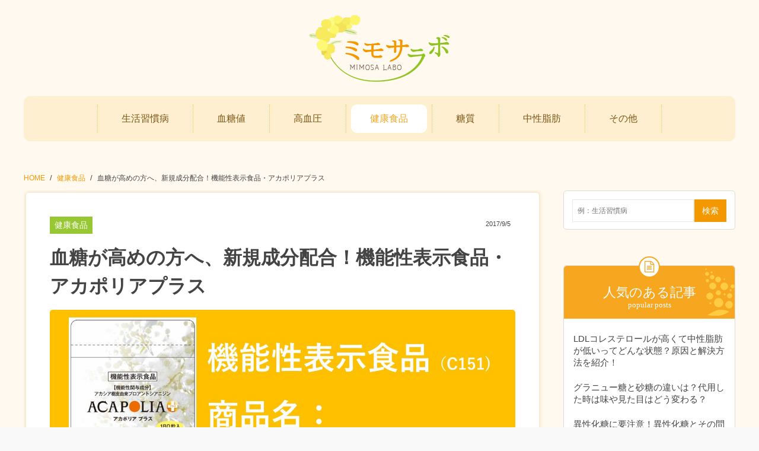

--- FILE ---
content_type: text/html; charset=UTF-8
request_url: https://mimosalabo.com/blood-glucose-level-acapolia-plus-4665
body_size: 62957
content:
<!DOCTYPE html>
<html lang="ja">
<head>
<meta charset="UTF-8">
<meta name="viewport" content="width=device-width, initial-scale=1">
<link rel="profile" href="http://gmpg.org/xfn/11">
<link rel="pingback" href="https://mimosalabo.com/xmlrpc.php">

<title>血糖が高めの方へ、新規成分配合！機能性表示食品・アカポリアプラス | ミモサラボ</title>
<link rel='dns-prefetch' href='//s.w.org' />
<link rel="alternate" type="application/rss+xml" title="ミモサラボ &raquo; フィード" href="https://mimosalabo.com/feed" />
<link rel="alternate" type="application/rss+xml" title="ミモサラボ &raquo; コメントフィード" href="https://mimosalabo.com/comments/feed" />
		<script type="text/javascript">
			window._wpemojiSettings = {"baseUrl":"https:\/\/s.w.org\/images\/core\/emoji\/11.2.0\/72x72\/","ext":".png","svgUrl":"https:\/\/s.w.org\/images\/core\/emoji\/11.2.0\/svg\/","svgExt":".svg","source":{"concatemoji":"https:\/\/mimosalabo.com\/wp-includes\/js\/wp-emoji-release.min.js?ver=5.1.1"}};
			!function(a,b,c){function d(a,b){var c=String.fromCharCode;l.clearRect(0,0,k.width,k.height),l.fillText(c.apply(this,a),0,0);var d=k.toDataURL();l.clearRect(0,0,k.width,k.height),l.fillText(c.apply(this,b),0,0);var e=k.toDataURL();return d===e}function e(a){var b;if(!l||!l.fillText)return!1;switch(l.textBaseline="top",l.font="600 32px Arial",a){case"flag":return!(b=d([55356,56826,55356,56819],[55356,56826,8203,55356,56819]))&&(b=d([55356,57332,56128,56423,56128,56418,56128,56421,56128,56430,56128,56423,56128,56447],[55356,57332,8203,56128,56423,8203,56128,56418,8203,56128,56421,8203,56128,56430,8203,56128,56423,8203,56128,56447]),!b);case"emoji":return b=d([55358,56760,9792,65039],[55358,56760,8203,9792,65039]),!b}return!1}function f(a){var c=b.createElement("script");c.src=a,c.defer=c.type="text/javascript",b.getElementsByTagName("head")[0].appendChild(c)}var g,h,i,j,k=b.createElement("canvas"),l=k.getContext&&k.getContext("2d");for(j=Array("flag","emoji"),c.supports={everything:!0,everythingExceptFlag:!0},i=0;i<j.length;i++)c.supports[j[i]]=e(j[i]),c.supports.everything=c.supports.everything&&c.supports[j[i]],"flag"!==j[i]&&(c.supports.everythingExceptFlag=c.supports.everythingExceptFlag&&c.supports[j[i]]);c.supports.everythingExceptFlag=c.supports.everythingExceptFlag&&!c.supports.flag,c.DOMReady=!1,c.readyCallback=function(){c.DOMReady=!0},c.supports.everything||(h=function(){c.readyCallback()},b.addEventListener?(b.addEventListener("DOMContentLoaded",h,!1),a.addEventListener("load",h,!1)):(a.attachEvent("onload",h),b.attachEvent("onreadystatechange",function(){"complete"===b.readyState&&c.readyCallback()})),g=c.source||{},g.concatemoji?f(g.concatemoji):g.wpemoji&&g.twemoji&&(f(g.twemoji),f(g.wpemoji)))}(window,document,window._wpemojiSettings);
		</script>
		<style type="text/css">
img.wp-smiley,
img.emoji {
	display: inline !important;
	border: none !important;
	box-shadow: none !important;
	height: 1em !important;
	width: 1em !important;
	margin: 0 .07em !important;
	vertical-align: -0.1em !important;
	background: none !important;
	padding: 0 !important;
}
</style>
	<link rel='stylesheet' id='wp-block-library-css'  href='https://mimosalabo.com/wp-includes/css/dist/block-library/style.min.css?ver=5.1.1' type='text/css' media='all' />
<link rel='stylesheet' id='contact-form-7-css'  href='https://mimosalabo.com/wp-content/plugins/contact-form-7/includes/css/styles.css?ver=4.9.1' type='text/css' media='all' />
<link rel='stylesheet' id='toc-screen-css'  href='https://mimosalabo.com/wp-content/plugins/table-of-contents-plus/screen.min.css?ver=1509' type='text/css' media='all' />
<link rel='stylesheet' id='wordpress-popular-posts-css-css'  href='https://mimosalabo.com/wp-content/plugins/wordpress-popular-posts/public/css/wpp.css?ver=4.2.2' type='text/css' media='all' />
<link rel='stylesheet' id='writer-support-main-style-css'  href='https://mimosalabo.com/wp-content/plugins/writer-support/style.css?ver=5.1.1' type='text/css' media='' />
<link rel='stylesheet' id='parent-style-css'  href='https://mimosalabo.com/wp-content/themes/xeory-base/style.css?ver=5.1.1' type='text/css' media='all' />
<link rel='stylesheet' id='float-cta-css'  href='https://mimosalabo.com/wp-content/themes/mimosalabo/float-cta/float-cta.css?ver=5.1.1' type='text/css' media='all' />
<link rel='stylesheet' id='font-awesome-css'  href='https://mimosalabo.com/wp-content/themes/xeory-base/css/font-awesome.css?ver=4.6.3' type='text/css' media='all' />
<link rel='stylesheet' id='xeory-base-style-css'  href='https://mimosalabo.com/wp-content/themes/mimosalabo/style.css?ver=5.1.1' type='text/css' media='all' />
<script type='text/javascript' src='https://mimosalabo.com/wp-includes/js/jquery/jquery.js?ver=1.12.4'></script>
<script type='text/javascript' src='https://mimosalabo.com/wp-includes/js/jquery/jquery-migrate.min.js?ver=1.4.1'></script>
<script type='text/javascript'>
/* <![CDATA[ */
var wpp_params = {"sampling_active":"0","sampling_rate":"100","ajax_url":"https:\/\/mimosalabo.com\/wp-json\/wordpress-popular-posts\/v1\/popular-posts\/","ID":"4665","token":"3f5ad82264","debug":""};
/* ]]> */
</script>
<script type='text/javascript' src='https://mimosalabo.com/wp-content/plugins/wordpress-popular-posts/public/js/wpp-4.2.0.min.js?ver=4.2.2'></script>
<script type='text/javascript' src='https://mimosalabo.com/wp-content/themes/mimosalabo/js/pagetop.js?ver=5.1.1'></script>
<script type='text/javascript' src='https://mimosalabo.com/wp-content/themes/mimosalabo/float-cta/float-cta.js?ver=5.1.1'></script>
<link rel='https://api.w.org/' href='https://mimosalabo.com/wp-json/' />
<link rel="EditURI" type="application/rsd+xml" title="RSD" href="https://mimosalabo.com/xmlrpc.php?rsd" />
<link rel="wlwmanifest" type="application/wlwmanifest+xml" href="https://mimosalabo.com/wp-includes/wlwmanifest.xml" /> 
<meta name="generator" content="WordPress 5.1.1" />
<link rel="canonical" href="https://mimosalabo.com/blood-glucose-level-acapolia-plus-4665" />
<link rel='shortlink' href='https://mimosalabo.com/?p=4665' />
<link rel="alternate" type="application/json+oembed" href="https://mimosalabo.com/wp-json/oembed/1.0/embed?url=https%3A%2F%2Fmimosalabo.com%2Fblood-glucose-level-acapolia-plus-4665" />
<link rel="alternate" type="text/xml+oembed" href="https://mimosalabo.com/wp-json/oembed/1.0/embed?url=https%3A%2F%2Fmimosalabo.com%2Fblood-glucose-level-acapolia-plus-4665&#038;format=xml" />
<meta name="keywords"    content="機能性　アカポリアプラス" />
<meta name="description" content="大注目！血糖値が高めの方、血糖値が気になる方に朗報です。機能性表示食品『アカポリアプラス』が新規成分を機能性関与成分として届出が受理されました。" />

<meta name="robots" content="index" />

<meta property="fb:admins" content="100011650418135" />

<meta property="fb:app_id" content="1623882264581165" />

<meta content="summary" name="twitter:card" />
<meta content="mimosa_labo" name="twitter:site" />

<meta property="og:title"       content="血糖が高めの方へ、新規成分配合！機能性表示食品・アカポリアプラス" />
<meta property="og:type"        content="article" />
<meta property="og:description" content="大注目！血糖値が高めの方、血糖値が気になる方に朗報です。機能性表示食品『アカポリアプラス』が新規成分を機能性関与成分として届出が受理されました。" />
<meta property="og:url"         content="https://mimosalabo.com/blood-glucose-level-acapolia-plus-4665" />
<meta property="og:image"       content="https://mimosalabo.com/wp-content/uploads/2017/09/機能性　パワーポイント.jpg" />
<meta property="og:locale"      content="ja_JP" />
<meta property="og:site_name"   content="ミモサラボ" />

<link href="https://plus.google.com/114907581502183911224" rel="publisher" />
<script type="application/ld+json">
{
	"@context": "http://schema.org",
	"@type": "NewsArticle",
	"mainEntityOfPage":{
		"@type":"WebPage",
		"@id":"https://mimosalabo.com/blood-glucose-level-acapolia-plus-4665"
	},
	"headline": "血糖が高めの方へ、新規成分配合！機能性表示食品・アカポリアプラス",
	"image": {
		"@type": "ImageObject",
		"url": "https://mimosalabo.com/wp-content/uploads/2017/09/機能性　パワーポイント.jpg",
		"height": 720,
		"width": 1280	},
	"datePublished": "2017-09-05T10:00:33+09:00",
	"dateModified": "2018-12-03T14:28:56+09:00",
	"author": {
		"@type": "Person",
		"name": "小川 壮介"
	},
	 "publisher": {
		"@type": "Organization",
		"name": "ミモサラボ",
		"logo": {
			"@type": "ImageObject",
			"url": "https://mimosalabo.com/wp-content/uploads/2016/12/logo.png",
			"width": 0,
			"height": 0		}
	},
	"description": "血糖値が高めの方、血糖値が気になる方に朗報です。機能性表示食品『アカポリアプラス』が新規成分を機能性関与成分として届出が受理されました。新規成分を機能性関与成分とする届出です。さらには実際の製品を用い"
}
</script>
<link rel="icon" href="https://mimosalabo.com/wp-content/uploads/2016/12/favicon.png" sizes="32x32" />
<link rel="icon" href="https://mimosalabo.com/wp-content/uploads/2016/12/favicon.png" sizes="192x192" />
<link rel="apple-touch-icon-precomposed" href="https://mimosalabo.com/wp-content/uploads/2016/12/favicon.png" />
<meta name="msapplication-TileImage" content="https://mimosalabo.com/wp-content/uploads/2016/12/favicon.png" />

<!-- Google Tag Manager -->
<script>(function(w,d,s,l,i){w[l]=w[l]||[];w[l].push({'gtm.start':
new Date().getTime(),event:'gtm.js'});var f=d.getElementsByTagName(s)[0],
j=d.createElement(s),dl=l!='dataLayer'?'&l='+l:'';j.async=true;j.src=
'https://www.googletagmanager.com/gtm.js?id='+i+dl;f.parentNode.insertBefore(j,f);
})(window,document,'script','dataLayer','GTM-K5KSDM8');</script>
<!-- End Google Tag Manager -->

<!-- Google Tag Manager -->
<script>(function(w,d,s,l,i){w[l]=w[l]||[];w[l].push({'gtm.start':
new Date().getTime(),event:'gtm.js'});var f=d.getElementsByTagName(s)[0],
j=d.createElement(s),dl=l!='dataLayer'?'&l='+l:'';j.async=true;j.src=
'https://www.googletagmanager.com/gtm.js?id='+i+dl;f.parentNode.insertBefore(j,f);
})(window,document,'script','dataLayer','GTM-WZWRS7L');</script>
<!-- End Google Tag Manager -->

<!-- Google Tag Manager -->
<script>(function(w,d,s,l,i){w[l]=w[l]||[];w[l].push({'gtm.start':
new Date().getTime(),event:'gtm.js'});var f=d.getElementsByTagName(s)[0],
j=d.createElement(s),dl=l!='dataLayer'?'&l='+l:'';j.async=true;j.src=
'https://www.googletagmanager.com/gtm.js?id='+i+dl;f.parentNode.insertBefore(j,f);
})(window,document,'script','dataLayer','GTM-KNVPNMT');</script>
<!-- End Google Tag Manager -->

</head>

<body class="post-template-default single single-post postid-4665 single-format-standard wp-custom-logo ">

<!-- Google Tag Manager (noscript) -->
<noscript><iframe src="https://www.googletagmanager.com/ns.html?id=GTM-K5KSDM8"
height="0" width="0" style="display:none;visibility:hidden"></iframe></noscript>
<!-- End Google Tag Manager (noscript) -->

<!-- Google Tag Manager (noscript) -->
<noscript><iframe src="https://www.googletagmanager.com/ns.html?id=GTM-WZWRS7L"
height="0" width="0" style="display:none;visibility:hidden"></iframe></noscript>
<!-- End Google Tag Manager (noscript) -->

<div id="fb-root"></div>

<script>
  window.fbAsyncInit = function() {
    FB.init({
      appId      : '1623882264581165',
      status     : true,
      xfbml      : true,
      version    : 'v2.6'
    });

  };

  function postfeed(url){
    FB.ui(
    {
      method: 'share',
      href: url
    },
    function(response) {
      if (response && response.post_id) {
        alert('投稿しました');
      } else {
        alert('投稿に失敗しました');
      }
    });
  }

  (function(d, s, id){
    var js, fjs = d.getElementsByTagName(s)[0];
    if (d.getElementById(id)) return;
    js = d.createElement(s); js.id = id;
    js.src = "//connect.facebook.net/ja_JP/sdk.js";
    fjs.parentNode.insertBefore(js, fjs);
  }(document, 'script', 'facebook-jssdk'));


</script>

<div id="page" class="site">


<header id="masthead" class="site-header" role="banner">

	
	<div class="site-branding">

		<div class="container">

			
			<p class="site-title" rel="home"><a href="https://mimosalabo.com/" class="custom-logo-link" rel="home" itemprop="url"><img width="239" height="114" src="https://mimosalabo.com/wp-content/uploads/2016/12/logo.png" class="custom-logo" alt="ミモサラボ" itemprop="logo" /></a></p>
			
				<span class="sp-nav-btn"></span>
<div id="header-sns" class="sp-hide">
	<ul>
			<li class="facebook_icon">
			<a href="" target="_blank">
				<i class="fa fa-facebook-square"></i>
			</a>
		</li>
					<li class="feedly_icon">
			<a target="_blank" href="http://cloud.feedly.com/#subscription%2Ffeed%2Fhttps%3A%2F%2Fmimosalabo.com%2Ffeed">
				<i class="fa fa-rss"></i>
			</a>
		</li>
	</ul>
</div>
		</div>

	</div><!-- .site-branding -->

	
	
	<nav id="site-navigation" class="main-navigation" role="navigation">

		<div class="container">
			
			<div class="menu-head_navi-container"><ul id="primary-menu" class="primary-menu"><li id="menu-item-2481" class="menu-item menu-item-type-taxonomy menu-item-object-category menu-item-2481"><a href="https://mimosalabo.com/category/lifestyle-sick">生活習慣病</a></li>
<li id="menu-item-6446" class="menu-item menu-item-type-taxonomy menu-item-object-category menu-item-6446"><a href="https://mimosalabo.com/category/%e8%a1%80%e7%b3%96%e5%80%a4">血糖値</a></li>
<li id="menu-item-2562" class="menu-item menu-item-type-taxonomy menu-item-object-category menu-item-2562"><a href="https://mimosalabo.com/category/high-blood-pressure">高血圧</a></li>
<li id="menu-item-4701" class="menu-item menu-item-type-taxonomy menu-item-object-category current-post-ancestor current-menu-parent current-post-parent menu-item-4701"><a href="https://mimosalabo.com/category/health-food">健康食品</a></li>
<li id="menu-item-4099" class="menu-item menu-item-type-taxonomy menu-item-object-category menu-item-4099"><a href="https://mimosalabo.com/category/sugar">糖質</a></li>
<li id="menu-item-4594" class="menu-item menu-item-type-taxonomy menu-item-object-category menu-item-4594"><a href="https://mimosalabo.com/category/triglyceride">中性脂肪</a></li>
<li id="menu-item-4101" class="menu-item menu-item-type-taxonomy menu-item-object-category menu-item-4101"><a href="https://mimosalabo.com/category/other">その他</a></li>
</ul></div>
			
		</div>
	</nav><!-- #site-navigation -->

	
	
</header><!-- #masthead -->

	
	<div id="content" class="site-content">

		
		<div class="container">

			<nav class="xeory-breadcrumbs">
	<ol class="xeory-breadcrumbs-list">
		<li class="xeory-breadcrumbs-item xeory-breadcrumbs-item-home">
			<a href="https://mimosalabo.com/">HOME</a>
		</li>
		
				
				
				<!-- 記事ページにて記事が属するカテゴリのパンくずを出す -->
			<li class="xeory-breadcrumbs-item">
				<a href="https://mimosalabo.com/category/health-food">健康食品</a>
			</li>
				
				
				<!-- カレントページのパンくず -->
		<li class="xeory-breadcrumbs-item xeory-breadcrumbs-item-current">
			<a href="https://mimosalabo.com/blood-glucose-level-acapolia-plus-4665">血糖が高めの方へ、新規成分配合！機能性表示食品・アカポリアプラス</a>
		</li>
	</ol>
</nav>

	<div id="primary" class="content-area">

		
		<main id="main" class="site-main" role="main">

			

		

<article id="post-4665" class="post-4665 post type-post status-publish format-standard has-post-thumbnail hentry category-health-food">

	
	<header class="entry-header">

		<ul class="cat-date"><li class="cat">健康食品</li><li class="date">2017/9/5</li></ul>
		<h1 class="entry-title">血糖が高めの方へ、新規成分配合！機能性表示食品・アカポリアプラス</h1>
		<figure class="entry-thumbnail"><img width="1280" height="720" src="https://mimosalabo.com/wp-content/uploads/2017/09/機能性　パワーポイント.jpg" class="attachment-full size-full wp-post-image" alt="" /><div class="cat">健康食品</div></figure>
	</header><!-- .entry-header -->

	<aside class="bzb-sns-area">
	<!-- ソーシャルボタン -->
	<ul class="bzb-sns-btn ">

			<li class="bzb-facebook">
			<div class="fb-like"
				data-href="https://mimosalabo.com/blood-glucose-level-acapolia-plus-4665"
				data-layout="button_count"
				data-action="like"
				data-show-faces="false">
			</div>
		</li>
	
			<li class="bzb-twitter">
			<a href="https://twitter.com/share" class="twitter-share-button"  data-url="https://mimosalabo.com/blood-glucose-level-acapolia-plus-4665"  data-text="血糖が高めの方へ、新規成分配合！機能性表示食品・アカポリアプラス">Tweet</a>
			<script>!function(d,s,id){var js,fjs=d.getElementsByTagName(s)[0],p=/^http:/.test(d.location)?'http':'https';if(!d.getElementById(id)){js=d.createElement(s);js.id=id;js.async=true;js.src=p+'://platform.twitter.com/widgets.js';fjs.parentNode.insertBefore(js,fjs);}}(document, 'script', 'twitter-wjs');</script>
		</li>
	
	
			<li class="bzb-hatena">
			<a href="http://b.hatena.ne.jp/entry/https%3A%2F%2Fmimosalabo.com%2Fblood-glucose-level-acapolia-plus-4665" class="hatena-bookmark-button" data-hatena-bookmark-title="血糖が高めの方へ、新規成分配合！機能性表示食品・アカポリアプラス" data-hatena-bookmark-layout="standard" data-hatena-bookmark-lang="ja" title="このエントリーをはてなブックマークに追加">
				<img src="//b.hatena.ne.jp/images/entry-button/button-only@2x.png" alt="このエントリーをはてなブックマークに追加" width="20" height="20" style="border: none;" />
			</a>
			<script type="text/javascript" src="//b.hatena.ne.jp/js/bookmark_button.js" charset="utf-8" async="async"></script>
		</li>
	
			<li class="bzb-pocket">
			<a href="https://getpocket.com/save" class="pocket-btn" data-lang="ja" data-save-url="https%3A%2F%2Fmimosalabo.com%2Fblood-glucose-level-acapolia-plus-4665" data-pocket-count="{$pocket_disp_type}" data-pocket-align="left" >Pocket</a><script type="text/javascript">!function(d,i){if(!d.getElementById(i)){var j=d.createElement("script");j.id=i;j.src="https://widgets.getpocket.com/v1/j/btn.js?v=1";var w=d.getElementById(i);d.body.appendChild(j);}}(document,"pocket-btn-js");</script>
		</li>
	
					<li class="bzb-line">
			<a href="http://line.me/R/msg/text/?血糖が高めの方へ、新規成分配合！機能性表示食品・アカポリアプラス%0D%0Ahttps%3A%2F%2Fmimosalabo.com%2Fblood-glucose-level-acapolia-plus-4665" target="_blank">
				<img src="https://mimosalabo.com/wp-content/plugins/xeory-core/modules/xeory-social/images/line.png" width="82" height="20" alt="LINEで送る" />
			</a>
		</li>
				</ul>
</aside>
<!-- /bzb-sns-btns -->

	<div class="entry-content">

		
		<p><strong><span class="f-marker-p">血糖値が高めの方、血糖値が気になる方に朗報です。機能性表示食品『アカポリアプラス』が新規成分を機能性関与成分として届出が受理されました。</span>新規成分を機能性関与成分とする届出です。さらには実際の製品を用いた臨床試験で結果を得ている商品ですから、大注目です。今回は、この機能性表示食品『アカポリアプラス』について紹介します。</strong></p>
<div id="toc_container" class="no_bullets"><p class="toc_title">目次</p><ul class="toc_list"><li><a href="#1">1．機能性表示食品『アカポリアプラス』</a><ul><li><a href="#11">1－1．基本情報：アカポリアプラス</a></li><li><a href="#123">1－2．『アカポリアプラス』をお勧めする3つのポイント</a></li></ul></li><li><a href="#2">2.機能性表示食品とは</a><ul><li><a href="#21">2－1．機能性表示食品の位置づけ</a></li><li><a href="#22">2－2．機能性表示食品の科学的根拠について</a></li></ul></li><li><a href="#3">3.『アカポリアプラス』の機能性に関する届出者の評価</a><ul><li><a href="#31">3－1．試験の方法</a></li><li><a href="#32">3－2．試験の結果</a></li><li><a href="#33">3－3．食後血糖値の上昇が穏やかになる理由</a></li></ul></li><li><a href="#4">4．樹皮やポリフェノールを関与成分とする機能性表示食品</a><ul><li><a href="#41B1">4－1．松樹皮由来プロシアニジン（プロシアニジンB1として）</a></li><li><a href="#42">4－2．サラシア由来サラシノール</a></li><li><a href="#43">4－3．りんごポリフェノール（りんご由来プロシアニジン）</a></li></ul></li><li><a href="#5">5．『アカポリアプラス』の機能性関与成分：アカシア樹皮由来プロアントシアニジン</a><ul><li><a href="#51">5－1．アカシア樹皮由来プロアントシアニジンとは</a></li><li><a href="#52">5－2．アカシア樹皮由来プロアントシアニジンの安全性</a></li></ul></li><li><a href="#6">6．まとめ</a></li></ul></div>
<h2><span id="1">1．機能性表示食品『<span>アカポリアプラス』</span></span></h2>
<h3><span id="11">1－1．基本情報：アカポリアプラス</span></h3>
<p>まずは、届出が受理された『アカポリアプラス』（C151）の基本情報を紹介します。</p>
<table>
<tbody>
<tr>
<td width="141">
<p>商品名</p>
</td>
<td width="425">
<p>アカポリアプラス</p>
</td>
</tr>
<tr>
<td width="141">
<p>機能性関与成分名</p>
</td>
<td width="425">
<p>アカシア樹皮由来プロアントシアニジン</p>
</td>
</tr>
<tr>
<td width="141">
<p>表示しようとする機能性</p>
</td>
<td width="425">
<p>本品にはアカシア樹皮由来プロアントシアニジンが含まれるので、血糖値が高め、あるいは血糖値が高くなりやすい方の糖の吸収を抑え、食後血糖値の上昇を穏やかにする機能があります。血糖値が気になる方、血糖値が高めの方、血糖値が高くなりやすい方に適した食品です。</p>
</td>
</tr>
<tr>
<td width="141">
<p>届出者名</p>
</td>
<td width="425">
<p><a href="http://www.mimozax.co.jp/">株式会社ｍｉｍｏｚａｘ</a></p>
</td>
</tr>
<tr>
<td width="141">
<p>当該製品が想定する主な対象者</p>
</td>
<td width="425">
<p>（疾病に罹患している者、妊産婦（妊娠を計画している者を含む。）及び授乳婦を除く。） 血糖値が気になる健康な日本人男女（疾病に罹患している者で、妊産婦（妊娠を計画している者を含む。）及び授乳婦を除く。</p>
</td>
</tr>
</tbody>
</table>
<p>&nbsp;</p>
<h3><span id="123">1－2．『アカポリアプラス』をお勧めする3つのポイント</span></h3>
<p>まずは糖の吸収を抑え、食後血糖値の上昇を穏やかにする機能がある『アカポリアプラス』をお勧めするポイントを紹介します。</p>
<h4>1－2－1．ポイント①　販売する商品そのもので臨床試験済</h4>
<p>後程紹介しますが、機能性表示食品の機能性に関しての届出方法は3つありますが、<span class="f-marker-p">この『アカポリアプラス』は、実際販売する予定の商品でヒト臨床試験をして、健康効果を得ています。</span>これがなんといってもお勧めのポイントです。実際の商品で結果を確認しているのは全体の約5％しかなく、この『アカポリアプラス』は実際の商品で健康効果を確認しているのですから心強いですよね。</p>
<h4>1－2－2．ポイント②　安全性もヒト臨床試験で確認済</h4>
<p>すでに健康食品としては実績がある成分であり、<span class="f-marker-p">安全性についてもヒト臨床試験で安全性が確認されています</span>から、とても安心です。</p>
<h4>1－2－3．ポイント③　機能性表示食品として新規成分</h4>
<p>機能性表示食品はすでに1000商品を超えましたが、『アカポリアプラス』の機能性関与成分は、その中でも<span class="f-marker-p">初めての成分</span>になりますから、注目度は満点です。</p>
<p><span class="f-marker-p">これら3つのポイントを抑えたうえで、血糖値が気になる方、血糖値が高めの方、血糖値が高くなりやすい方に適した食品で、糖の吸収を抑え、食後血糖値の上昇を穏やかにする機能があるということですから、血糖値が気になる方はぜひお試しください。</span></p>
<h2><span id="2">2.機能性表示食品とは</span></h2>
<p>「機能性表示食品」は、事業者の責任で、科学的根拠を基に、商品パッケージに機能性を表示するもので、消費者庁に届出されて受理された食品のことです。すなわち、「おなかの調子を整える」「内臓脂肪を減らす」「食後血糖値の上昇を穏やかに」などと健康効果を表示できるのです。そして、機能性表示食品のパッケージには必ず、「機能性表示食品」「届出番号〇△◇」と表示されています。まずは、機能性表示食品の位置づけを下記に示します。</p>
<h3><span id="21">2－1．機能性表示食品の位置づけ</span></h3>
<p><img width="552" height="661" class="size-full wp-image-4692 aligncenter" alt="" src="https://mimosalabo.com/wp-content/uploads/2017/09/機能性　パワーポイント３.jpg" /></p>
<p>機能性表示食品は、トクホ商品や栄養機能食品とともに、食品の部類に入り、医薬品や医薬部外品とは異なります。薬は体に効くと言えるのですが、本来、食品は効果があるとは言えません。しかしながら、医食同源という言葉もある通り、食品の中にも、体に働きかける成分があるものが知られており、それらがトクホ商品、栄養機能食品、機能性表示食品として販売されているのです。すなわち、食品であるにも関わらず、体に作用し、さまざまな効果を発揮するということです。</p>
<h3><span id="22">2－2．機能性表示食品の科学的根拠について</span></h3>
<p>機能性を表示するためには、成分に効果があるかどうかをしっかりと示す必要があります。それには、大きく3つの方法があります。</p>
<h4>2－2－1．①製品を用いた試験が根拠</h4>
<p>実際に販売する製品を用いてヒト臨床試験を行い、健康への効果があるとされる成分を含む製品を食べたヒト達と食べていないヒト達で有意差が出るかどうかを確認します。そしてその製品を食べたヒト達において効果が見られたとき、その製品に効果があったと言えることになります。機能性表示食品のパッケージには「本品には〇〇が含まれているので、△△の機能があります」と表示されます。</p>
<h4>2－2－2．②製品に関する文献調査が根拠</h4>
<p>実際に販売される製品についての論文があり、それらの調査をすることで健康への効果があるということが示すことができれば、その製品に効果があると言えることになります。機能性表示食品のパッケージには「本品には〇〇が含まれ、△△の機能があることが報告されています」と表示されます。</p>
<h4>2－2－3．③機能性の成分に関する文献調査が根拠</h4>
<p>特定の成分について、ヒト臨床試験で効果があるという論文をたくさん集め、それらを調べることで、健康への効果があるということを示すことができれば、その成分について効果があるということができます。そしてその成分が入っている製品を機能性表示食品とすることができます。機能性表示食品のパッケージには「本品には〇〇が含まれています。〇〇には△△の機能があることが報告されています」と表示されます。</p>
<p><strong><span class="f-marker-p">現在（2017年9月4日）、1074商品以上のうち、①が55商品、②が1商品、③が1018商品という内訳です。</span></strong>　①は消費者が実際に手にする商品そのもので試験をして効果を得ているので、直接商品に、“〇〇する機能があります”、という内容を表示することができるのです。機能性表示食品の中でも約5％です。それに対して③は、機能性の成分に関する文献調査が終わっていれば、その資料を転用してその成分が入った様々な商品を作ることができます。そのため、商品数が非常に多く、約95％が③になっています。</p>
<p><span class="f-marker-p">したがって、<strong>①は商品そのもので試験をしてその健康効果を確認している</strong>のに対し、③<strong>は成分で試験をしているだけであって、商品そのもので試験をしたわけではない</strong>、という点が消費者にとってはポイントになるのではないでしょうか。</span></p>
<h2><span id="3">3.『アカポリアプラス』の機能性に関する届出者の評価</span></h2>
<p>この度紹介する『アカポリアプラス』は、<a href="http://www.mimozax.co.jp/">株式会社mimozax</a>より届出がなされた商品で、その健康効果への科学的根拠は、①の製品を用いた試験で根拠が示されて、届出が受理されたものになります。したがって、<span class="f-marker-p">届出表示は「本品にはアカシア樹皮由来プロアントシアニジンが含まれるので、血糖値が高め、あるいは血糖値が高くなりやすい方の糖の吸収を抑え、食後血糖値の上昇を穏やかにする機能があります。」</span>となっています。それでは、この機能性を得た製品での試験とはどのようなものだったのでしょうか。</p>
<p><img width="408" height="254" class="wp-image-4668 aligncenter" alt="" src="https://mimosalabo.com/wp-content/uploads/2017/09/bf0604ad57c34f4be045c514d1772e3d_s.jpg" /></p>
<h3><span id="31">3－1．試験の方法</span></h3>
<p>届出者による評価は次の通りです。空腹時血糖値が高い方、あるいは、食後血糖値が高くなりやすい方13名が、試験品（アカシア樹皮由来プロアントシアニジン含有錠剤）またはプラセボ品（偽薬）を食べた後、米飯200gを食べて、その後の血糖値の推移を確認しています。またその試験の後、時間をおいて、同じ13名で、試験品とプラセボ品を逆にして試験を行っています。難しい言葉ですが、『無作為化プラセボ対照二重盲検クロスオーバー試験』という試験デザインになります。</p>
<h3><span id="32">3－2．試験の結果</span></h3>
<p>上記方法で試験を行った結果、アカシア樹皮由来プロアントシアニジンを食べたヒト達において、食後60分後の血糖値の変化量に有意な差が認められ、さらに、試験開始直後から食後60分までに血液中に取り込まれた糖の量が減りました。このことから、<span class="f-marker-p">ヒト臨床試験において、アカシア樹皮由来プロアントシアニジンを含んだ錠剤を食事前に飲んだ方は、プラセボ錠剤を飲んだ方に比べて、糖の吸収を抑え、食後血糖値の上昇を穏やかにする効果が確認された</span>ということです。</p>
<h3><span id="33">3－3．食後血糖値の上昇が穏やかになる理由</span></h3>
<p>それでは、どうしてアカシア樹皮由来プロアントシアニジンを食べることで食後血糖値の上昇が穏やかになるのでしょうか。届出者は次のように説明しています。<span class="f-marker-p">1つには、でんぷんを糖に分解するα‐アミラーゼという酵素を阻害することで、でんぷんが糖に分解されることを妨げているということ。すなわち、でんぷんが糖になりにくいので、結果的に血糖値が上がらない、ということです。</span></p>
<p><span class="f-marker-p">もう1つは、アカシア樹皮由来プロアントシアニジンを与えたマウスでは、マルトースおよびスクロースを与えた時に、血糖値の上昇が抑えられたというのです。さらに、グルコースを与えた時にも血糖値の上昇が抑えられたというのです。すなわち、小腸における吸収そのものも抑えられたということです。</span></p>
<p>これらのことより、アカシア樹皮由来プロアントシアニジンが消化酵素の働きを穏やかにしたり、小腸での糖の取り込みを穏やかにしたりしていることが、食後血糖値の上昇が穏やかになる理由とされています。食前に『アカポリアプラス』を飲むことは、食後血糖値の上昇を穏やかにしてくれるので、血糖値が気になる方には最適ですね。</p>
<h2><span id="4">4．樹皮やポリフェノールを関与成分とする機能性表示食品</span></h2>
<p>『アカポリアプラス』の機能性関与成分はアカシア樹皮由来プロアントシアニジンです。すなわち、樹皮からの抽出物を関与成分としています。これまで届出が受理されているもので、樹皮や似たようなポリフェノールをキーワードとする成分を含む製品にはどのようなものがあるのでしょうか？</p>
<h3><span id="41B1">4－1．松樹皮由来プロシアニジン（プロシアニジンB1として）</span></h3>
<p>松の樹皮からの成分を機能性関与成分としているものがあります。松樹皮由来プロシアニジン（プロシアニジンB1として）を関与成分としている届出は、4件です。これらは、<span class="f-marker-w">「総コレステロールや悪玉（LDL）コレステロールを下げる機能」として届出されています。</span>これらはすべて、製品を用いた試験で根拠が示されて、届出が受理されたものであり、東洋新薬の独自素材である松樹皮抽出物「フラバンジェノール」を、機能性関与成分としたものです。</p>
<h3><span id="42">4－2．サラシア由来サラシノール</span></h3>
<p>サラシアの樹皮からの成分を機能性関与成分としているものがあります。サラシア由来サラシノールを関与成分としている届出は、機能性の成分に関する文献調査が根拠としており、17件です。<span class="f-marker-w">「糖の吸収をおだやかにし、食後血糖値の上昇をゆるやかにする機能があることが報告されています。」として届出されています。</span>ただし、B218の富士フィルムのメタバリアSは、上記のことに加え、製品を用いた試験で根拠を示して<span class="f-marker-w">「腸内のビフィズス菌を増やして、腸内環境を整える機能性」として届出されています。</span></p>
<h3><span id="43">4－3．りんごポリフェノール（りんご由来プロシアニジン）</span></h3>
<p>りんごのポリフェノールを機能性関与成分としているものがあります。こちらも、製品を用いた試験で根拠が示されて、届出が受理されたものであり、アサヒ飲料が商品化しました<span class="f-marker-w">。「体脂肪が気になる方のお腹の脂肪を減らす機能」として届出されています。</span>もう一つ、「りんご由来プロシアニジンB2とオレアノール酸」を機能性関与成分として、同じく製品を用いた試験で根拠が示され、届出が受理されたものであり、グレーシャスが商品化しました。<span class="f-marker-w">「肥満気味の女性の体重・BMIやウエスト周囲径を減らすのを助ける機能」として届出されています。</span></p>
<p>上記の通り、樹皮から得られた成分においても様々な健康への効果が証明されているのですね。植物が外敵から身を守るために身につけた樹皮。この樹皮には、ヒトにとって役立つ成分が秘められているのですね。</p>
<h2><span id="5">5．『アカポリアプラス』の機能性関与成分：アカシア樹皮由来プロアントシアニジン</span></h2>
<p>最後に、機能性関与成分であるアカシア樹皮由来プロアントシアニジンについてみてみましょう。</p>
<p><img width="304" height="256" class="wp-image-4667 aligncenter" alt="" src="https://mimosalabo.com/wp-content/uploads/2017/09/528666.jpg" /></p>
<h3><span id="51">5－1．アカシア樹皮由来プロアントシアニジンとは</span></h3>
<p>プロアントシアニジンと聞くととても難しいですが、広義では、ポリフェノールのことです。ポリフェノールの一種のようです。ポリフェノールと聞くと、なじみがありますよね。確かになんだか、体にもよさそうな気がします。プロアントシアニジンとは、カテキンのような構造をしたものがつながった構造をしているようです。それがアカシア樹皮から得られるので、アカシア樹皮由来プロアントシアニジンということです。</p>
<h3><span id="52">5－2．アカシア樹皮由来プロアントシアニジンの安全性</span></h3>
<p>それでは、アカシア樹皮由来プロアントシアニジンの安全性はどうなのでしょうか？届出された資料によりますと、株式会社mimozaxは『アカポリアプラス』の類似食品を07年3月から発売し、2012年1月よりは、この度の届出内容と同じ処方の同じ名称の製品を販売しており、両者を合わせて、2016年6月までに90万製品の販売実績があるとのことです。また、ヒト臨床試験による安全性試験もおこなっているため、アカシア樹皮由来プロアントシアニジンは安心して飲めそうですね。</p>
<h2><span id="6">6．まとめ</span></h2>
<p>『アカポリアプラス』が機能性表示食品になりました。製品そのものでヒト臨床試験を行い、糖の吸収を抑え、食後血糖値の上昇を穏やかにする機能があることが示されました。ポリフェノールということで、安全性も高そうです。血糖値が高く、血糖値が気になる方はぜひ試してみるのがいいですね。ヒトでの臨床試験でよい結果を得ている商品ですから期待できますね。まだ受理されたばかりなので、商品化にはなっていないようですが、届出がなされた<a href="http://www.mimozax.co.jp/">株式会社mimozax</a>のHPは要チェックですね。</p>

		
	</div><!-- .entry-content -->

	
	<footer class="entry-footer">

	
<ul class="post-footer-list">
	<li class="cat"><a href="https://mimosalabo.com/category/health-food" rel="category tag">健康食品</a></li>
	</ul>


		<aside class="bzb-sns-area">
	<!-- ソーシャルボタン -->
	<ul class="bzb-sns-btn ">

			<li class="bzb-facebook">
			<div class="fb-like"
				data-href="https://mimosalabo.com/blood-glucose-level-acapolia-plus-4665"
				data-layout="button_count"
				data-action="like"
				data-show-faces="false">
			</div>
		</li>
	
			<li class="bzb-twitter">
			<a href="https://twitter.com/share" class="twitter-share-button"  data-url="https://mimosalabo.com/blood-glucose-level-acapolia-plus-4665"  data-text="血糖が高めの方へ、新規成分配合！機能性表示食品・アカポリアプラス">Tweet</a>
			<script>!function(d,s,id){var js,fjs=d.getElementsByTagName(s)[0],p=/^http:/.test(d.location)?'http':'https';if(!d.getElementById(id)){js=d.createElement(s);js.id=id;js.async=true;js.src=p+'://platform.twitter.com/widgets.js';fjs.parentNode.insertBefore(js,fjs);}}(document, 'script', 'twitter-wjs');</script>
		</li>
	
	
			<li class="bzb-hatena">
			<a href="http://b.hatena.ne.jp/entry/https%3A%2F%2Fmimosalabo.com%2Fblood-glucose-level-acapolia-plus-4665" class="hatena-bookmark-button" data-hatena-bookmark-title="血糖が高めの方へ、新規成分配合！機能性表示食品・アカポリアプラス" data-hatena-bookmark-layout="standard" data-hatena-bookmark-lang="ja" title="このエントリーをはてなブックマークに追加">
				<img src="//b.hatena.ne.jp/images/entry-button/button-only@2x.png" alt="このエントリーをはてなブックマークに追加" width="20" height="20" style="border: none;" />
			</a>
			<script type="text/javascript" src="//b.hatena.ne.jp/js/bookmark_button.js" charset="utf-8" async="async"></script>
		</li>
	
			<li class="bzb-pocket">
			<a href="https://getpocket.com/save" class="pocket-btn" data-lang="ja" data-save-url="https%3A%2F%2Fmimosalabo.com%2Fblood-glucose-level-acapolia-plus-4665" data-pocket-count="{$pocket_disp_type}" data-pocket-align="left" >Pocket</a><script type="text/javascript">!function(d,i){if(!d.getElementById(i)){var j=d.createElement("script");j.id=i;j.src="https://widgets.getpocket.com/v1/j/btn.js?v=1";var w=d.getElementById(i);d.body.appendChild(j);}}(document,"pocket-btn-js");</script>
		</li>
	
					<li class="bzb-line">
			<a href="http://line.me/R/msg/text/?血糖が高めの方へ、新規成分配合！機能性表示食品・アカポリアプラス%0D%0Ahttps%3A%2F%2Fmimosalabo.com%2Fblood-glucose-level-acapolia-plus-4665" target="_blank">
				<img src="https://mimosalabo.com/wp-content/plugins/xeory-core/modules/xeory-social/images/line.png" width="82" height="20" alt="LINEで送る" />
			</a>
		</li>
				</ul>
</aside>
<!-- /bzb-sns-btns -->
		

	</footer><!-- .entry-footer -->

	
	<aside id="underpost-widget" class="widget-area-underpost">
		
<section id="xeory_related_posts-2" class="widget underpost-widget widget_xeory_related_posts"><div class="underpost-widget-inner">	<h3 class="widget-title underpost-widget-title">関連記事</h3>	<div class="widget-content">
		<ul class="xeory-subloop xeory-subloop-horizon">
					<li class="xeory-subloop-item">
							<figure class="xeory-subloop-image">
					<a href="https://mimosalabo.com/quercetin-onions-6023" rel="nofollw"><img width="317" height="224" src="https://mimosalabo.com/wp-content/uploads/2018/07/AdobeStock_175896173-345x244.jpeg" class="attachment-medium size-medium wp-post-image" alt="" /></a>
				</figure>
				<div class="xeory-subloop-content">
					<h4 class="xeory-subloop-title"><a href="https://mimosalabo.com/quercetin-onions-6023">ケルセチンが血糖値を下げる！おすすめの取り方は「玉ねぎの皮茶」</a></h4>
					<ul class="xeory-subloop-meta">
						<li class="date">2018.07.27</li>
						<li class="cat">健康食品 </li>
						<li class="tag"></li>
					</ul>
				</div>
						</li>
					<li class="xeory-subloop-item">
							<figure class="xeory-subloop-image">
					<a href="https://mimosalabo.com/helth-food-5892" rel="nofollw"><img width="317" height="224" src="https://mimosalabo.com/wp-content/uploads/2018/06/AdobeStock_161916686-345x244.jpeg" class="attachment-medium size-medium wp-post-image" alt="" /></a>
				</figure>
				<div class="xeory-subloop-content">
					<h4 class="xeory-subloop-title"><a href="https://mimosalabo.com/helth-food-5892">「加齢で上昇しやすい検診数値」を抑える「取るべき健康食品・食材」</a></h4>
					<ul class="xeory-subloop-meta">
						<li class="date">2018.06.06</li>
						<li class="cat">健康食品 </li>
						<li class="tag"></li>
					</ul>
				</div>
						</li>
					<li class="xeory-subloop-item">
							<figure class="xeory-subloop-image">
					<a href="https://mimosalabo.com/konbu-water-5785" rel="nofollw"><img width="317" height="224" src="https://mimosalabo.com/wp-content/uploads/2018/05/AdobeStock_103688503-345x244.jpeg" class="attachment-medium size-medium wp-post-image" alt="" /></a>
				</figure>
				<div class="xeory-subloop-content">
					<h4 class="xeory-subloop-title"><a href="https://mimosalabo.com/konbu-water-5785">ぜひ愛飲！血糖値、血圧の対策に頼りになるコップ１杯の「昆布水」</a></h4>
					<ul class="xeory-subloop-meta">
						<li class="date">2018.05.12</li>
						<li class="cat">その他 健康食品 高血圧 </li>
						<li class="tag"></li>
					</ul>
				</div>
						</li>
					<li class="xeory-subloop-item">
							<figure class="xeory-subloop-image">
					<a href="https://mimosalabo.com/only-triglyceride-high-4984" rel="nofollw"><img width="317" height="224" src="https://mimosalabo.com/wp-content/uploads/2017/10/AdobeStock_60358298-345x244.jpeg" class="attachment-medium size-medium wp-post-image" alt="" /></a>
				</figure>
				<div class="xeory-subloop-content">
					<h4 class="xeory-subloop-title"><a href="https://mimosalabo.com/only-triglyceride-high-4984">中性脂肪だけが高くなる原因とその解決方法とは!?</a></h4>
					<ul class="xeory-subloop-meta">
						<li class="date">2017.10.10</li>
						<li class="cat">中性脂肪 健康食品 生活習慣病 </li>
						<li class="tag"></li>
					</ul>
				</div>
						</li>
				</ul>
	</div>
</div></section>	</aside><!-- #secondary -->

<aside class="post-author" itemprop="author" itemscope="itemscope" itemtype="http://schema.org/Person">
	<div class="clearfix">
		<div class="post-author-img">
			<div class="inner">
							<img src="https://mimosalabo.com/wp-content/themes/xeory-base/lib/images/masman.png" alt="masman" width="100" height="100" />
						</div>
		</div>
		<div class="post-author-meta">
			<h4 itemprop="name" class="author vcard author">小川 壮介</h4>
			<p></p>
		</div>
	</div>
</aside>

<section id="social_widget-9" class="widget underpost-widget widget_social_widget"><div class="underpost-widget-inner"><h3 class="side-widget-title">SNSで最新情報をチェック</h3>
<div class="widget-content">

	<div class="xeory-social-twitter">
		<div class="tw-page" style="height:550px; overflow: scroll;">
<a class="twitter-timeline" href="https://twitter.com/mimosa_labo">@mimosa_laboさんのツイート</a> <script async src="//platform.twitter.com/widgets.js" charset="utf-8"></script>
</div>	</div>

	<div class="xeory-social-btns">
		<ul>
			<li class="item-facebook"><a href="https://www.facebook.com/%E3%83%9F%E3%83%A2%E3%82%B5%E3%83%A9%E3%83%9C-583723808498068/" target="_blank"><span class="xeory-social-name">Facebook</span></a></li>
			<li class="item-twitter"><a href="https://twitter.com/mimosa_labo" target="_blank"><span class="xeory-social-name">Twitter</span></a></li>
			<li class="item-feedly"><a href="http://cloud.feedly.com/#subscription%2Ffeed%2Fhttp%3A%2F%2Fmimosalabo.com%2Ffeed%2F" target="_blank"><span class="xeory-social-name">Feedly</span></a></li>
		</ul>
	</div>
</div>
</div>
</section>

</article><!-- #post-## -->
			
		</main><!-- #main -->

		
	</div><!-- #primary -->




<aside id="secondary" class="widget-area" role="complementary">

	<div class='search-box'><form role="search" method="get" class="search-form" action="https://mimosalabo.com">
                <label>
                    <span class="screen-reader-text">検索:</span>
                    <input type="search" class="search-field" placeholder="例：生活習慣病" value="" name="s" />
                </label>
                <input type="submit" class="search-submit" value="検索" />
            </form></div>
	
<section id="wpp-2" class="widget side-widget popular-posts"><div class="side-widget-inner">
<section id="xeory_postviews-2" class="widget side-widget widget_xeory_postviews"><div class="side-widget-inner"><h3 class="widget-title side-widget-title"><span class="side-widget-title-inner">人気のある記事</span></h3><div class="widget-content">
<!-- WordPress Popular Posts -->

<ul class="xeory-subloop ">
<li class="xeory-subloop-item">
<figure class="xeory-subloop-image"></figure>
<div class="xeory-subloop-content">
<h4 class="xeory-subloop-title"><a href="https://mimosalabo.com/ldl-cholesterol-high-triglyceride-low-4603" title="LDLコレステロールが高くて中性脂肪が低いってどんな状態？原因と解決方法を紹介！" class="wpp-post-title" target="_self">LDLコレステロールが高くて中性脂肪が低いってどんな状態？原因と解決方法を紹介！</a></h4>
</div>
</li>
<li class="xeory-subloop-item">
<figure class="xeory-subloop-image"></figure>
<div class="xeory-subloop-content">
<h4 class="xeory-subloop-title"><a href="https://mimosalabo.com/granulated-sugar-5590" title="グラニュー糖と砂糖の違いは？代用した時は味や見た目はどう変わる？" class="wpp-post-title" target="_self">グラニュー糖と砂糖の違いは？代用した時は味や見た目はどう変わる？</a></h4>
</div>
</li>
<li class="xeory-subloop-item">
<figure class="xeory-subloop-image"></figure>
<div class="xeory-subloop-content">
<h4 class="xeory-subloop-title"><a href="https://mimosalabo.com/isomerized-sugar-syrup-4560" title="異性化糖に要注意！異性化糖とその問題点を紹介します" class="wpp-post-title" target="_self">異性化糖に要注意！異性化糖とその問題点を紹介します</a></h4>
</div>
</li>
<li class="xeory-subloop-item">
<figure class="xeory-subloop-image"></figure>
<div class="xeory-subloop-content">
<h4 class="xeory-subloop-title"><a href="https://mimosalabo.com/neutral-fat-blood-5132" title="血中には中性脂肪はどれくらいの時間残るの？検査前にできる事まとめ" class="wpp-post-title" target="_self">血中には中性脂肪はどれくらいの時間残るの？検査前にできる事まとめ</a></h4>
</div>
</li>
<li class="xeory-subloop-item">
<figure class="xeory-subloop-image"></figure>
<div class="xeory-subloop-content">
<h4 class="xeory-subloop-title"><a href="https://mimosalabo.com/neutral-fat-sick-5046" title="中性脂肪が低いのは病気のサイン？知っておくべき5つの原因とは？" class="wpp-post-title" target="_self">中性脂肪が低いのは病気のサイン？知っておくべき5つの原因とは？</a></h4>
</div>
</li>

</ul></div></div></section>

</div></section>

<section id="xeory_recentviews-2" class="widget side-widget widget_xeory_recentviews"><div class="side-widget-inner">	<h3 class="widget-title side-widget-title"><span class="side-widget-title-inner">最新の記事</span></h3>	<div class="widget-content">
		<ul class="xeory-subloop ">
					<li class="xeory-subloop-item">
							<figure class="xeory-subloop-image">
					<a href="https://mimosalabo.com/mother-day-7072" rel="nofollw"><img width="93" height="47" src="https://mimosalabo.com/wp-content/uploads/2019/04/1.jpg" class="attachment-thumbnail size-thumbnail wp-post-image" alt="" /></a>
				</figure>
				<div class="xeory-subloop-content">
					<h4 class="xeory-subloop-title"><a href="https://mimosalabo.com/mother-day-7072">母の日の贈り物は食べ物もオススメ！喜ばれる食べ物ギフト10選</a></h4>
					<ul class="xeory-subloop-meta">
						<li class="date">2019.04.26</li>
						<li class="cat">その他 </li>
						<li class="tag"></li>
					</ul>
				</div>
						</li>
					<li class="xeory-subloop-item">
							<figure class="xeory-subloop-image">
					<a href="https://mimosalabo.com/kiriboshidaikon-6947" rel="nofollw"><img width="93" height="52" src="https://mimosalabo.com/wp-content/uploads/2019/04/AdobeStock_75316689.jpeg" class="attachment-thumbnail size-thumbnail wp-post-image" alt="" /></a>
				</figure>
				<div class="xeory-subloop-content">
					<h4 class="xeory-subloop-title"><a href="https://mimosalabo.com/kiriboshidaikon-6947">栄養豊富な「切干大根茶」がすごい！食物繊維の量が15倍にも！？</a></h4>
					<ul class="xeory-subloop-meta">
						<li class="date">2019.04.08</li>
						<li class="cat">その他 </li>
						<li class="tag"></li>
					</ul>
				</div>
						</li>
					<li class="xeory-subloop-item">
							<figure class="xeory-subloop-image">
					<a href="https://mimosalabo.com/milk-vinegar-6940" rel="nofollw"><img width="93" height="47" src="https://mimosalabo.com/wp-content/uploads/2019/04/AdobeStock_218213131.jpeg" class="attachment-thumbnail size-thumbnail wp-post-image" alt="" /></a>
				</figure>
				<div class="xeory-subloop-content">
					<h4 class="xeory-subloop-title"><a href="https://mimosalabo.com/milk-vinegar-6940">ミルク酢に様々な効果が！糖対策にも注目されているパワーとは！？</a></h4>
					<ul class="xeory-subloop-meta">
						<li class="date">2019.04.02</li>
						<li class="cat">その他 </li>
						<li class="tag"></li>
					</ul>
				</div>
						</li>
					<li class="xeory-subloop-item">
							<figure class="xeory-subloop-image">
					<a href="https://mimosalabo.com/maca-6902" rel="nofollw"><img width="93" height="67" src="https://mimosalabo.com/wp-content/uploads/2019/03/最初-93x67.jpeg" class="attachment-thumbnail size-thumbnail wp-post-image" alt="" /></a>
				</figure>
				<div class="xeory-subloop-content">
					<h4 class="xeory-subloop-title"><a href="https://mimosalabo.com/maca-6902">男性だけでなく女性も必見！今話題のスーパーフード、マカをご紹介！</a></h4>
					<ul class="xeory-subloop-meta">
						<li class="date">2019.03.19</li>
						<li class="cat">その他 </li>
						<li class="tag"></li>
					</ul>
				</div>
						</li>
					<li class="xeory-subloop-item">
							<figure class="xeory-subloop-image">
					<a href="https://mimosalabo.com/housework-motion-6827" rel="nofollw"><img width="93" height="67" src="https://mimosalabo.com/wp-content/uploads/2019/03/AdobeStock_70326718-93x67.jpeg" class="attachment-thumbnail size-thumbnail wp-post-image" alt="" /></a>
				</figure>
				<div class="xeory-subloop-content">
					<h4 class="xeory-subloop-title"><a href="https://mimosalabo.com/housework-motion-6827">家事をしながらダイエット！一石二鳥の家事のながら運動を紹介！</a></h4>
					<ul class="xeory-subloop-meta">
						<li class="date">2019.03.14</li>
						<li class="cat">その他 ダイエット </li>
						<li class="tag"></li>
					</ul>
				</div>
						</li>
				</ul>
	</div>
</div></section><section id="social_widget-2" class="widget side-widget widget_social_widget"><div class="side-widget-inner"><h3 class="side-widget-title">SNSでフォロー</h3>
<div class="widget-content">
	<div class="xeory-social-facebook">
		<div class="fb-page" data-href="https://www.facebook.com/%E3%83%9F%E3%83%A2%E3%82%B5%E3%83%A9%E3%83%9C-583723808498068/"
							data-width="250"
							data-height="300"
							data-small-header="false"
							data-adapt-container-width="true"
							data-hide-cover="false"
							data-show-facepile="false"
							data-show-posts="false">
			<div class="fb-xfbml-parse-ignore">
				<blockquote cite="https://www.facebook.com/%E3%83%9F%E3%83%A2%E3%82%B5%E3%83%A9%E3%83%9C-583723808498068/">
					<a href="https://www.facebook.com/%E3%83%9F%E3%83%A2%E3%82%B5%E3%83%A9%E3%83%9C-583723808498068/"></a>
				</blockquote>
			</div>
		</div>
	</div>


	<div class="xeory-social-btns">
		<ul>
					<li class="item-facebook"><a href="https://www.facebook.com/%E3%83%9F%E3%83%A2%E3%82%B5%E3%83%A9%E3%83%9C-583723808498068/" target="_blank"><span class="xeory-social-name">Facebook</span></a></li>
							<li class="item-twitter"><a href="https://twitter.com/mimosa_labo" target="_blank"><span class="xeory-social-name">Twitter</span></a></li>
									<li class="item-feedly"><a href="http://cloud.feedly.com/#subscription%2Ffeed%2Fhttps%3A%2F%2Fmimosalabo.com%2Ffeed" target="_blank"><span class="xeory-social-name">Feedly</span></a></li>
				</ul>
	</div>
</div>
</div></section>	
</aside><!-- #secondary -->


			
		</div><!-- .container -->

		
	</div><!-- #content -->

	
	<footer id="colophon" class="site-footer" role="contentinfo">

		<div class="footer-logo"><a href="https://mimosalabo.com"><img src="https://mimosalabo.com/wp-content/themes/mimosalabo/images/logo.png"></a><p>知らなかった健康に関する悩み・問題を解決するメディア</p></div>
		
			<aside id="footer-widget" class="footer-widget-area" role="complementary">
				<section id="nav_menu-2" class="widget footer-widget widget_nav_menu"><div class="container"><div class="menu-foot_navi-container"><ul id="menu-foot_navi" class="menu"><li id="menu-item-2989" class="menu-item menu-item-type-post_type menu-item-object-page menu-item-2989"><a href="https://mimosalabo.com/company">運営者情報</a></li>
<li id="menu-item-2484" class="menu-item menu-item-type-post_type menu-item-object-page menu-item-2484"><a href="https://mimosalabo.com/inquiry">お問い合わせ</a></li>
<li id="menu-item-2990" class="menu-item menu-item-type-post_type menu-item-object-page menu-item-2990"><a href="https://mimosalabo.com/privacy">プライバシーポリシー</a></li>
</ul></div></div></section>			</aside><!-- #secondary -->
		
		
		<div class="site-info">

	<div class="container">

		Copyright（C）2026<a href="https://mimosalabo.com">ミモサラボ</a> All rights reserved
		
		</div><!-- .container -->

</div><!-- .site-info -->
	</footer><!-- #colophon -->

	
</div><!-- #page -->

<script src="https://apis.google.com/js/platform.js" async defer>
{lang: 'ja'}
</script>

<aside class="sp-nav">
    <div class="sp-nav-inner">
        <div class='search-box'><form role="search" method="get" class="search-form" action="https://mimosalabo.com">
                <label>
                    <span class="screen-reader-text">検索:</span>
                    <input type="search" class="search-field" placeholder="例：生活習慣病" value="" name="s" />
                </label>
                <input type="submit" class="search-submit" value="検索" />
            </form></div>

        <section id="nav_menu-3" class="widget spnav-widget widget_nav_menu"><div class="menu-head_navi-container"><ul id="menu-head_navi" class="menu"><li class="menu-item menu-item-type-taxonomy menu-item-object-category menu-item-2481"><a href="https://mimosalabo.com/category/lifestyle-sick">生活習慣病</a></li>
<li class="menu-item menu-item-type-taxonomy menu-item-object-category menu-item-6446"><a href="https://mimosalabo.com/category/%e8%a1%80%e7%b3%96%e5%80%a4">血糖値</a></li>
<li class="menu-item menu-item-type-taxonomy menu-item-object-category menu-item-2562"><a href="https://mimosalabo.com/category/high-blood-pressure">高血圧</a></li>
<li class="menu-item menu-item-type-taxonomy menu-item-object-category current-post-ancestor current-menu-parent current-post-parent menu-item-4701"><a href="https://mimosalabo.com/category/health-food">健康食品</a></li>
<li class="menu-item menu-item-type-taxonomy menu-item-object-category menu-item-4099"><a href="https://mimosalabo.com/category/sugar">糖質</a></li>
<li class="menu-item menu-item-type-taxonomy menu-item-object-category menu-item-4594"><a href="https://mimosalabo.com/category/triglyceride">中性脂肪</a></li>
<li class="menu-item menu-item-type-taxonomy menu-item-object-category menu-item-4101"><a href="https://mimosalabo.com/category/other">その他</a></li>
</ul></div></section>
            </div>
</aside>	<div id="pagetop" class="pagetop"><a href="#abc" class="pagetop-inner"></a></div>
<script type='text/javascript'>
/* <![CDATA[ */
var wpcf7 = {"apiSettings":{"root":"https:\/\/mimosalabo.com\/wp-json\/contact-form-7\/v1","namespace":"contact-form-7\/v1"},"recaptcha":{"messages":{"empty":"\u3042\u306a\u305f\u304c\u30ed\u30dc\u30c3\u30c8\u3067\u306f\u306a\u3044\u3053\u3068\u3092\u8a3c\u660e\u3057\u3066\u304f\u3060\u3055\u3044\u3002"}}};
/* ]]> */
</script>
<script type='text/javascript' src='https://mimosalabo.com/wp-content/plugins/contact-form-7/includes/js/scripts.js?ver=4.9.1'></script>
<script type='text/javascript'>
/* <![CDATA[ */
var tocplus = {"smooth_scroll":"1","visibility_show":"\u8868\u793a","visibility_hide":"\u975e\u8868\u793a","width":"Auto","smooth_scroll_offset":"150"};
/* ]]> */
</script>
<script type='text/javascript' src='https://mimosalabo.com/wp-content/plugins/table-of-contents-plus/front.min.js?ver=1509'></script>
<script type='text/javascript' src='https://mimosalabo.com/wp-includes/js/jquery/ui/widget.min.js?ver=1.11.4'></script>
<script type='text/javascript' src='https://mimosalabo.com/wp-content/themes/xeory-base/js/navigation.js?ver=20151215'></script>
<script type='text/javascript' src='https://mimosalabo.com/wp-content/themes/xeory-base/js/app.js?ver=20160831'></script>
<script type='text/javascript' src='https://mimosalabo.com/wp-includes/js/wp-embed.min.js?ver=5.1.1'></script>
<div id="fb-root"></div>

<script>
  window.fbAsyncInit = function() {
    FB.init({
      appId      : '1623882264581165',
      status     : true,
      xfbml      : true,
      version    : 'v2.6'
    });

  };

  function postfeed(url){
    FB.ui(
    {
      method: 'share',
      href: url
    },
    function(response) {
      if (response && response.post_id) {
        alert('投稿しました');
      } else {
        alert('投稿に失敗しました');
      }
    });
  }

  (function(d, s, id){
    var js, fjs = d.getElementsByTagName(s)[0];
    if (d.getElementById(id)) return;
    js = d.createElement(s); js.id = id;
    js.src = "//connect.facebook.net/ja_JP/sdk.js";
    fjs.parentNode.insertBefore(js, fjs);
  }(document, 'script', 'facebook-jssdk'));


</script>

<script>
( function( $ ) {

$(function(){
	$('.sp-nav-btn').click(function(){
		$(this).toggleClass('close');
	});
});

} )( jQuery );

</script>

<script>
( function( $ ) {
	$(function(){
		$( 'iframe[src*=youtube]' ).parents( 'p' ).addClass( 'youtube-video-wrap' );
	});
} )( jQuery );
</script>
</body>
</html>


--- FILE ---
content_type: text/css
request_url: https://mimosalabo.com/wp-content/themes/xeory-base/style.css?ver=5.1.1
body_size: 35500
content:
@charset "UTF-8";
/*
Theme Name: XeoryBase
Theme URI: https://xeory.jp/
Description: Xeoryベーステーマ
Author: バズ部
Author URI: http://bazubu.com/
Version: 0.2.0
*/
/*! sanitize.css v3.0.0 | CC0 1.0 Public Domain | github.com/10up/sanitize.css */
/*
 * Normalization
 */
audio:not([controls]) {
  display: none;
}

button {
  overflow: visible;
  -webkit-appearance: button;
}

details {
  display: block;
}

html {
  -ms-overflow-style: -ms-autohiding-scrollbar;
  overflow-y: scroll;
  -webkit-text-size-adjust: 100%;
}

input {
  -webkit-border-radius: 0;
}

input[type="button"], input[type="reset"], input[type="submit"] {
  -webkit-appearance: button;
}

input[type="number"] {
  width: auto;
}

input[type="search"] {
  -webkit-appearance: textfield;
}

input[type="search"]::-webkit-search-cancel-button, input[type="search"]::-webkit-search-decoration {
  -webkit-appearance: none;
}

main {
  display: block;
}

pre {
  overflow: auto;
}

progress {
  display: inline-block;
}

small {
  font-size: 75%;
}

summary {
  display: block;
}

svg:not(:root) {
  overflow: hidden;
}

template {
  display: none;
}

textarea {
  overflow: auto;
}

[hidden] {
  display: none;
}

/*
 * Universal inheritance
 */
*,
::before,
::after {
  box-sizing: inherit;
}

* {
  font-size: inherit;
  line-height: inherit;
}

::before,
::after {
  text-decoration: inherit;
  vertical-align: inherit;
}

/*
 * Opinionated defaults
 */
*,
::before,
::after {
  border-style: solid;
  border-width: 0;
}

* {
  background-repeat: no-repeat;
  margin: 0;
  padding: 0;
}

:root {
  background-color: #f9f9f9;
  box-sizing: border-box;
  color: #383838;
  cursor: normal;
  font: 100%/1.5 "ヒラギノ角ゴ Pro W3", "Hiragino Kaku Gothic Pro", Verdana, "メイリオ", Meiryo, Osaka, "ＭＳ Ｐゴシック", "MS PGothic", sans-serif;
  text-rendering: optimizeLegibility;
}

a {
  text-decoration: none;
}

audio,
canvas,
iframe,
img,
svg,
video {
  vertical-align: middle;
}

button,
input,
select,
textarea {
  background-color: transparent;
}

button,
input,
select,
textarea {
  color: inherit;
  font-family: inherit;
  font-style: inherit;
  font-weight: inherit;
}

button,
[type="button"],
[type="date"],
[type="datetime"],
[type="datetime-local"],
[type="email"],
[type="month"],
[type="number"],
[type="password"],
[type="reset"],
[type="search"],
[type="submit"],
[type="tel"],
[type="text"],
[type="time"],
[type="url"],
[type="week"],
select,
textarea {
  min-height: 1.5em;
}

code,
kbd,
pre,
samp {
  font-family: monospace, monospace;
}

nav ol,
nav ul {
  list-style: none;
}

select {
  -moz-appearance: none;
  -webkit-appearance: none;
}

select::-ms-expand {
  display: none;
}

select::-ms-value {
  color: currentColor;
}

table {
  border-collapse: collapse;
  border-spacing: 0;
}

textarea {
  resize: vertical;
}

::-moz-selection {
  background-color: #2581c4;
  color: #ffffff;
  text-shadow: none;
}

::selection {
  background-color: #2581c4;
  color: #ffffff;
  text-shadow: none;
}

[aria-busy="true"] {
  cursor: progress;
}

[aria-controls] {
  cursor: pointer;
}

[aria-disabled] {
  cursor: default;
}

[hidden][aria-hidden="false"] {
  clip: rect(0 0 0 0);
  display: inherit;
  position: absolute;
}

[hidden][aria-hidden="false"]:focus {
  clip: auto;
}

/* =========================================================
 Base style
========================================================= */
body {
  background: #f9f9f9;
  word-break: break-all;
}

@media screen and (max-width: 991px) {
  body {
    padding-top: 70px;
  }
}

a {
  color: #2581c4;
  -webkit-transition: all ease-in-out .3s;
  transition: all ease-in-out .3s;
}

a:hover {
  color: #f24e4e;
}

img {
  max-width: 100%;
  height: auto;
}

input:focus, select:focus, textarea:focus {
  outline: 0 !important;
  border-color: #eee;
}

input::-moz-selection, select::-moz-selection, textarea::-moz-selection {
  color: #000 !important;
}

input::selection, select::selection, textarea::selection {
  color: #000 !important;
}

table {
  width: 100% !important;
}

table th {
  font-weight: normal;
}

table td, table th {
  word-break: break-all;
  text-align: left;
}

/* main layout
--------------------------------------------------------- */
.site {
  position: relative;
}

.container {
  max-width: 1200px;
  width: auto;
  margin: 0 auto;
}

@media screen and (max-width: 1199px) {
  .container {
    margin: 0 24px;
  }
}

@media screen and (max-width: 991px) {
  .container {
    margin: 0 16px;
  }
}

/*------ youtube動画 ------*/
.youtube-video-wrap {
  position: relative;
  height: 0;
  padding: 30px 0 56.25%;
  overflow: hidden;
}

.youtube-video-wrap iframe {
  position: absolute;
  top: 0;
  left: 0;
  width: 100% !important;
  height: 100% !important;
}

/* =========================================================
 Header
========================================================= */
.site-header {
  background: #fff;
  border-bottom: 1px solid #e5e5e5;
}

@media screen and (max-width: 991px) {
  .site-header {
    position: fixed;
    top: 0;
    left: 0;
    right: 0;
    z-index: 10;
  }
}

/* Header custom layout
----------------------------------------------------------------- */
@media screen and (min-width: 992px) {
  /* ----- One line | type-b ----- */
  .type-b .site-title {
    padding: 12px 0;
  }
  .type-b .site-description {
    display: none;
  }
  .type-b .main-navigation {
    float: right;
    border-top-color: transparent;
  }
  .type-b .primary-menu > .menu-item > a {
    padding-top: 24px;
    padding-bottom: 24px;
  }
  /* ----- Side nav | type-c ----- */
  .type-c .site {
    padding-left: 240px;
  }
  .type-c .site-header {
    position: fixed;
    top: 0;
    left: 0;
    height: 100%;
    width: 240px;
    float: none;
    overflow-y: scroll;
    border: none;
    border-right: 1px solid #e5e5e5;
  }
  .type-c .site-title {
    float: none;
  }
  .type-c .site-description {
    float: none;
  }
  .type-c .main-navigation {
    border: none;
  }
  .type-c .primary-menu {
    margin: 0;
  }
  .type-c .primary-menu > .menu-item {
    display: block;
    padding: 0;
  }
}

/* Site branding
----------------------------------------------------------------- */
.site-branding .container {
  padding: 36px 0 32px;
  position: relative;
}

@media screen and (max-width: 991px) {
  .site-branding .container {
    padding: 12px 0;
  }
}

/* ----- Site title ----- */
.site-title {
  float: left;
  font-size: 24px;
  line-height: 1;
}

@media screen and (max-width: 991px) {
  .site-title {
    font-size: 18px;
  }
}

.site-title a {
  color: #383838;
}

/* ----- Site description ----- */
.site-description {
  float: right;
  margin-left: 20px;
  font-size: 14px;
  color: #57585a;
}

@media screen and (max-width: 991px) {
  .site-description {
    display: none;
  }
}

/* =========================================================
 Content layout
========================================================= */
.site-content {
  padding: 52px 0;
}

.content-area {
  width: 100%;
  float: left;
  margin-bottom: 64px;
}

@media screen and (max-width: 991px) {
  .content-area {
    float: none;
  }
}

.one-column .content-area {
  float: none;
}

.site-main {
  padding-right: 330px;
}

@media screen and (max-width: 991px) {
  .site-main {
    padding-right: 0;
  }
}

@media screen and (min-width: 992px) {
  .right-content .site-main {
    padding-right: 0;
    padding-left: 330px;
  }
}

.one-column .site-main {
  padding-right: 0;
  padding-left: 0;
}

.widget-area {
  float: left;
  width: 290px;
  margin-left: -290px;
}

@media screen and (max-width: 991px) {
  .widget-area {
    float: none;
    width: 100%;
    margin-left: 0;
  }
}

@media screen and (min-width: 992px) {
  .right-content .widget-area {
    margin-left: -1200px;
  }
}

.one-column .widget-area {
  float: none;
  width: 100%;
  margin-left: 0;
}

/* ページ */
.page-header {
  margin-bottom: 40px;
}

.page-title {
  font-size: 24px;
}

/* =========================================================
 Sidebar
========================================================= */
/* SP nav
---------------------------------------------------------- */
.sp-nav {
  display: none;
  position: fixed;
  bottom: 0;
  right: -100%;
  width: 72%;
  background: #444;
  color: #fff;
  -webkit-transition: all ease-in-out .3s;
  transition: all ease-in-out .3s;
}

.sp-nav a {
  color: #fff;
}

.sp-nav.active {
  right: 0;
}

@media screen and (max-width: 991px) {
  .sp-nav {
    display: block;
  }
}

/* SP nav btn
---------------------------------------------------------- */
.sp-nav-btn {
  display: none;
  position: absolute;
  margin: auto;
  width: 36px;
  height: 36px;
  font-size: 24px;
  top: 0;
  right: 0;
  bottom: 0;
}

.sp-nav-btn:before {
  content: '\f039';
  font-family: FontAwesome;
  color: #383838;
}

@media screen and (max-width: 991px) {
  .sp-nav-btn {
    display: block;
  }
}

/* =========================================================
 Footer
========================================================= */
/* Site information
---------------------------------------------------------- */
.site-info {
  background: #fff;
  border-top: 1px solid #e5e5e5;
  font-size: 12px;
  text-align: right;
}

.site-info > .container {
  padding: 30px 0;
}

@media screen and (max-width: 991px) {
  .site-info {
    text-align: center;
  }
  .site-info > .container {
    padding: 12px 0;
  }
}

/* =========================================================
 Loop
========================================================= */
/* Sub loop
---------------------------------------------------------- */
.xeory-subloop {
  font-size: 0;
  margin: 0 -8px;
}

.xeory-subloop ul {
  list-style: none;
}

.xeory-subloop-item {
  font-size: 16px;
  display: inline-block;
  vertical-align: top;
  width: 100%;
  padding: 0 8px 16px;
  overflow: hidden;
}

@media screen and (max-width: 767px) {
  .xeory-subloop {
    margin: 0 -5px;
  }
  .xeory-subloop-item {
    padding: 0 5px 10px;
  }
}

.xeory-subloop-image {
  float: left;
  margin-right: 8px;
  width: 150px;
}

@media screen and (max-width: 767px) {
  .xeory-subloop-image {
    width: 75px;
  }
}

.xeory-subloop-content {
  margin-left: 170px;
}

@media screen and (max-width: 767px) {
  .xeory-subloop-content {
    margin-left: 85px;
  }
}

.side-widget .xeory-subloop-content {
  margin-left: 0;
}

.xeory-subloop-title {
  margin-bottom: 6px;
}

@media screen and (max-width: 767px) {
  .xeory-subloop-title {
    font-size: 14px;
  }
}

.xeory-subloop-meta {
  font-size: 14px;
  color: #57585a;
  line-height: 1.2;
}

@media screen and (max-width: 767px) {
  .xeory-subloop-meta {
    font-size: 12px;
  }
}

.xeory-subloop.xeory-subloop-card .xeory-subloop-item > a {
  display: block;
  background: #fff;
  border: 1px solid #e5e5e5;
  overflow: hidden;
  color: #383838;
}

.xeory-subloop.xeory-subloop-card .xeory-subloop-content {
  padding: 12px 16px;
  margin: 0;
}

@media screen and (max-width: 767px) {
  .xeory-subloop.xeory-subloop-card .xeory-subloop-content {
    padding: 8px 12px;
  }
}

.xeory-subloop.xeory-subloop-horizon .xeory-subloop-item {
  width: 25%;
}

@media screen and (max-width: 767px) {
  .xeory-subloop.xeory-subloop-horizon .xeory-subloop-item {
    width: 50%;
  }
}

.side-widget .xeory-subloop.xeory-subloop-horizon .xeory-subloop-item {
  width: 50%;
}

.xeory-subloop.xeory-subloop-horizon .xeory-subloop-image {
  float: none;
  width: 100%;
  margin: 0 0 8px;
}

.xeory-subloop.xeory-subloop-horizon .xeory-subloop-content {
  margin: 0;
}

.xeory-subloop.xeory-subloop-horizon.xeory-subloop-card .xeory-subloop-image {
  float: none;
  margin: 0;
}

/* =========================================================
 Form
========================================================= */
/* base form
--------------------------------------------------------- */
input,
textarea {
  border: 1px solid #e5e5e5;
  font-size: 16px;
  border-radius: 3px;
  background: #fff;
  padding: 4px 8px;
  max-width: 100%;
}

input:focus,
textarea:focus {
  background: #f9f9f9;
  border-color: #2581c4;
}

span.select {
  position: relative;
  border: 1px solid #e5e5e5;
  display: inline-block;
  border-radius: 3px;
  font-size: 16px;
}

span.select select {
  width: 100%;
  box-sizing: border-box;
  padding: 4px 8px 4px 8px;
}

span.select:after {
  content: '\f0d7';
  font-family: 'FontAwesome';
  position: absolute;
  top: 4px;
  right: 8px;
}

.btn,
input[type=submit],
button {
  background: #2581c4;
  color: #fff;
  display: inline-block;
  padding: 8px 24px;
  -webkit-transition: all ease-in-out .3s;
  transition: all ease-in-out .3s;
}

.btn:hover,
input[type=submit]:hover,
button:hover {
  cursor: pointer;
  background: #3896d9;
}

/* Search form
--------------------------------------------------------- */
.search-form {
  display: block;
  border: 1px solid #e5e5e5;
  background: #fff;
  border-radius: 3px;
  position: relative;
  height: 36px;
}

.search-form > label {
  width: 100%;
  padding-right: 80px;
}

.search-form input[type=text],
.search-form input[type=search] {
  display: block;
  width: 100%;
  position: absolute;
  top: 0;
  left: 0;
  bottom: 0;
  right: 80px;
  padding: 4px 80px 4px 8px;
  border: none;
}

.search-form input[type=submit] {
  position: absolute;
  right: 0;
  bottom: 0;
  top: 0;
  border-radius: 0 3px 3px 0;
  padding: 4px 8px;
  width: 80px;
  font-size: 12px;
}

.screen-reader-text {
  display: none;
}

/* =========================================================
 Breadcrumbs
========================================================= */
.xeory-breadcrumbs-list {
  font-size: 13px;
  margin-bottom: 24px;
}

.xeory-breadcrumbs-item {
  display: inline;
}

.xeory-breadcrumbs-item:after {
  content: '/';
  margin: 0 4px;
}

.xeory-breadcrumbs-item-home:before {
  content: '\f015';
  font-family: 'FontAwesome';
}

.xeory-breadcrumbs-item-current a {
  color: #383838;
}

.xeory-breadcrumbs-item-current:before {
  content: '\f016';
  font-family: 'FontAwesome';
}

.xeory-breadcrumbs-item-current:after {
  content: none;
}

/* =========================================================
 Navigation
========================================================= */
/* Primary nav
---------------------------------------------------------- */
.main-navigation {
  border-top: 1px solid #e5e5e5;
}

@media screen and (max-width: 991px) {
  .main-navigation {
    display: none;
  }
}

.primary-menu {
  font-size: 0;
  margin: 0 -8px;
}

.primary-menu > .menu-item {
  position: relative;
  display: inline-block;
  padding: 0 8px;
  vertical-align: top;
  font-size: 14px;
}

.primary-menu > .menu-item a {
  display: block;
}

.primary-menu > .menu-item > a {
  position: relative;
  display: block;
  padding: 20px 0;
  color: #383838;
}

.primary-menu > .menu-item:before {
  content: '';
  position: absolute;
  top: -1px;
  left: 0;
  right: 0;
  display: block;
  margin: auto;
  width: 0;
  height: 1px;
  background: #2581c4;
  -webkit-transition: all ease-in-out .3s;
  transition: all ease-in-out .3s;
}

.primary-menu > .menu-item:hover:before {
  width: 100%;
}

.primary-menu .sub-menu {
  position: absolute;
  background: #999;
  width: 200px;
  z-index: -1;
  -webkit-transition: all ease-in-out .3s;
  transition: all ease-in-out .3s;
  opacity: 0;
}

.primary-menu .sub-menu .sub-menu {
  top: 0;
  left: 100%;
}

.primary-menu .sub-menu li:hover .sub-menu {
  opacity: 1;
  z-index: 1;
  box-shadow: 0 2px 2px rgba(0, 0, 0, 0.05);
}

.primary-menu .sub-menu a {
  background: #2b2b2b;
  color: #fff;
  padding: 14px 24px 14px 18px;
}

.primary-menu .sub-menu a:hover {
  background: #373B3B;
}

.primary-menu .sub-menu .menu-item-has-children {
  position: relative;
}

.primary-menu .sub-menu .menu-item-has-children > a {
  position: relative;
}

.primary-menu .sub-menu .menu-item-has-children > a:after {
  content: '\f105';
  position: absolute;
  top: 14px;
  right: 12px;
  font-family: FontAwesome;
}

.primary-menu > .menu-item > .sub-menu {
  top: 100%;
}

.primary-menu > .menu-item:hover > .sub-menu {
  z-index: 1;
  opacity: 1;
}

.menu-toggle {
  position: absolute;
  top: 0;
  right: 0;
  display: none;
}

.menu-toggle:before {
  content: '\f039';
  font-family: 'FontAwesome';
}

@media screen and (max-width: 991px) {
  .menu-toggle {
    display: inline-block;
  }
}

.pagetop {
  position: fixed;
  bottom: 24px;
  right: 24px;
  width: 48px;
  height: 48px;
  line-height: 48px;
  opacity: 0;
  -webkit-transition: all ease-in-out .3s;
  transition: all ease-in-out .3s;
}

.pagetop.active {
  opacity: 1;
}

.pagetop-inner {
  background: rgba(0, 0, 0, 0.8);
  display: block;
  border-radius: 50%;
  width: 100%;
  height: 100%;
  text-align: center;
}

.pagetop-inner:before {
  content: '\f106';
  font-size: 28px;
  font-family: FontAwesome;
  color: #fff;
}

@media screen and (max-width: 991px) {
  .pagetop {
    width: 36px;
    height: 36px;
    line-height: 36px;
    right: 10px;
    bottom: 10px;
  }
  .pagetop-innder:before {
    font-size: 21px;
  }
}

/* =========================================================
  Pagination
========================================================= */
.pagination a,
.pagination span {
  display: inline-block;
  padding: 10px 16px;
  background: #ccc;
  margin: 4px;
  color: #383838;
}

.pagination .current,
.pagination a:hover {
  background: #2581c4;
  color: #fff;
}

/* =========================================================
Widget
========================================================= */
/* Side Widget
--------------------------------------------------------- */
.side-widget {
  margin-bottom: 64px;
  font-size: 14px;
}

.side-widget-title {
  margin-bottom: 8px;
  font-size: 16px;
}

.side-widget ul {
  list-style: none;
  margin: 0 0 24px;
  padding: 0;
}

.side-widget.widget_archive ul li, .side-widget.widget_categories ul li, .side-widget.widget_recent_entries ul li {
  border-bottom: 1px solid #e5e5e5;
}

.side-widget.widget_archive ul li a, .side-widget.widget_categories ul li a, .side-widget.widget_recent_entries ul li a {
  display: block;
  position: relative;
  padding: 16px 0 16px 36px;
  color: #383838;
}

.side-widget.widget_archive ul li a:before, .side-widget.widget_categories ul li a:before, .side-widget.widget_recent_entries ul li a:before {
  content: '\f105';
  font-family: FontAwesome;
  position: absolute;
  display: block;
  width: 20px;
  height: 20px;
  line-height: 20px;
  background: #e5e5e5;
  top: 0;
  left: 0;
  bottom: 0;
  margin: auto;
  text-align: center;
  color: #fff;
  -webkit-transition: all ease-in-out .3s;
  transition: all ease-in-out .3s;
}

.side-widget.widget_archive ul li a:hover:before, .side-widget.widget_categories ul li a:hover:before, .side-widget.widget_recent_entries ul li a:hover:before {
  background: #57585a;
}

.side-widget.widget_archive ul ul, .side-widget.widget_categories ul ul, .side-widget.widget_recent_entries ul ul {
  padding-left: 20px;
}

.side-widget li.recentcomments {
  padding: 8px 0;
}

.side-widget li.recentcomments a {
  text-decoration: underline;
}

.side-widget li.recentcomments a:hover {
  text-decoration: none;
}

.side-widget li.recentcomments a:before {
  content: none;
}

/* Footer Widget
--------------------------------------------------------- */
.footer-widget {
  border-top: 1px solid #e5e5e5;
  background: #fff;
}

.footer-widget .container {
  padding: 40px 0;
}

.footer-widget-title {
  margin-bottom: 12px;
}

.footer-widget.widget_nav_menu ul {
  list-style: none;
}

.footer-widget.widget_nav_menu ul li {
  display: inline-block;
}

/* =========================================================
 Xeory social
========================================================= */
/* Share buttons
--------------------------------------------------------- */
.bzb-sns-btn {
  list-style: none;
  font-size: 0;
  margin: 0 -4px;
}

.bzb-sns-btn > li {
  font-size: 16px;
  display: inline-block;
  vertical-align: top;
  padding: 4px;
}

.hentry > .bzb-sns-area {
  padding: 0 64px;
}

.entry-footer > .bzb-sns-area {
  padding: 24px 0;
}

/* Widget follow buttons
--------------------------------------------------------- */
.widget_social_widget > .widget-content {
  font-size: 0;
  margin: 0 -8px;
}

/* ----- Under post ----- */
.xeory-social-facebook,
.xeory-social-twitter,
.xeory-social-btns {
  display: inline-block;
  font-size: 16px;
  padding: 0 8px 16px;
}

.xeory-social-facebook,
.xeory-social-twitter {
  width: 50%;
  text-align: center;
}

.xeory-social-btns {
  width: 100%;
}

.xeory-social-btns > ul {
  list-style: none;
  font-size: 0;
  margin-left: -8px;
  margin-right: -8px;
}

.xeory-social-btns > ul > li {
  font-size: 14px;
  display: inline-block;
  vertical-align: top;
  width: 25%;
  padding-left: 8px;
  padding-right: 8px;
}

.xeory-social-btns > ul > li > a {
  display: block;
  text-align: center;
  color: #fff;
  padding: 16px;
}

.xeory-social-btns > ul > li > a:before {
  margin-right: 4px;
  font-family: FontAwesome;
}

.xeory-social-btns > ul > li > a:hover {
  opacity: .8;
}

.xeory-social-btns > ul > li.item-facebook > a {
  background: #3b5998;
}

.xeory-social-btns > ul > li.item-facebook > a:before {
  content: '\f082';
}

.xeory-social-btns > ul > li.item-twitter > a {
  background: #55acee;
}

.xeory-social-btns > ul > li.item-twitter > a:before {
  content: '\f099';
}

.xeory-social-btns > ul > li.item-google a {
  background: #dc4e41;
}

.xeory-social-btns > ul > li.item-google a:before {
  content: '\f0d5';
}

.xeory-social-btns > ul > li.item-feedly a {
  background: #2bb24c;
}

.xeory-social-btns > ul > li.item-feedly a:before {
  content: '\f09e';
}

/* ----- Side ----- */
.side-widget .xeory-social-facebook,
.side-widget .xeory-social-twitter,
.side-widget .xeory-social-btns {
  width: 100%;
}

.side-widget .xeory-social-btns > ul > li {
  width: 100%;
  margin-bottom: 4px;
}

.side-widget .xeory-social-btns > ul > li a {
  padding: 8px 12px;
}

/* ----- Header ----- */
#header-sns ul {
  list-style: none;
  float: right;
}

#header-sns ul li {
  display: inline-block;
  margin: 0 4px;
}

#header-sns ul li a {
  color: #57585a;
  font-size: 18px;
}

#header-sns ul li a:hover {
  color: #2581c4;
}

@media screen and (max-width: 991px) {
  #header-sns {
    display: none;
  }
}

.pagetop {
  position: fixed;
  bottom: 24px;
  right: 24px;
  width: 48px;
  height: 48px;
  line-height: 48px;
  opacity: 0;
  -webkit-transition: all ease-in-out .3s;
  transition: all ease-in-out .3s;
}

.pagetop.active {
  opacity: 1;
}

.pagetop-inner {
  background: rgba(0, 0, 0, 0.8);
  display: block;
  border-radius: 50%;
  width: 100%;
  height: 100%;
  text-align: center;
}

.pagetop-inner:before {
  content: '\f106';
  font-size: 28px;
  font-family: FontAwesome;
  color: #fff;
}

@media screen and (max-width: 991px) {
  .pagetop {
    width: 36px;
    height: 36px;
    line-height: 36px;
    right: 10px;
    bottom: 10px;
  }
  .pagetop-innder:before {
    font-size: 21px;
  }
}

/* =========================================================
 Form
========================================================= */
/* more link
--------------------------------------------------------- */
.more-link {
  border: 1px solid #2581c4;
  display: inline-block;
  clear: both;
  padding: 8px 16px;
}

.more-link:hover {
  background: #2581c4;
  color: #fff;
}

/* =========================================================
 Comment
========================================================= */
.comments-area {
  margin: 0 0 64px;
}

.comments-title {
  font-size: 24px;
  margin: 1em 0 1.5em;
}

.comments-title:before {
  content: '\f0e6';
  font-family: FontAwesome;
}

.comments-text {
  margin: 1em 0;
}

/* Comments list
--------------------------------------------------------- */
.comment-list {
  list-style: none;
}

.comment-list .children {
  list-style: none;
  margin-left: 20px;
}

.comment {
  border-bottom: 1px solid #e5e5e5;
  padding-bottom: 20px;
  margin-bottom: 20px;
}

.comment .comment {
  border-bottom: none;
  padding-bottom: 0;
  margin-bottom: 0;
}

.comment-author {
  overflow: hidden;
  margin-bottom: 12px;
}

.comment-author-image {
  float: left;
  margin-right: 16px;
}

.comment-author-content {
  margin-bottom: 12px;
}

.comment-author-content .fn {
  font-style: normal;
}

.comment-author-content .comment-meta {
  font-size: 12px;
}

.comment-content {
  margin-bottom: 12px;
}

.comment .reply {
  font-size: 14px;
  margin-bottom: 12px;
}

.comment .reply > a:before {
  content: '\f112';
  font-family: FontAwesome;
  margin-right: 4px;
}

/* Comments form
--------------------------------------------------------- */
.comment-respond {
  padding: 16px 0 0;
  margin-bottom: 64px;
}

.comment-form {
  font-size: 0;
  margin: 0 -10px;
}

.comment-form-item {
  font-size: 16px;
  vertical-align: top;
  display: inline-block;
  padding: 0 8px 12px;
}

.comment-form-item > input,
.comment-form-item > textarea {
  width: 100%;
}

.comment-form-author, .comment-form-email {
  width: 50%;
}

@media screen and (max-width: 767px) {
  .comment-form-author, .comment-form-email {
    width: 100%;
  }
}

.comment-form-comment {
  width: 100%;
}

.comment-form > .form-submit {
  padding: 0 10px;
}

@media screen and (max-width: 767px) {
  .comment-form > .form-submit {
    width: 100%;
  }
}

/* =========================================================
 Post entry content
========================================================= */
/* Entry
--------------------------------------------------------- */
.hentry {
  border: 1px solid #e5e5e5;
  background: #fff;
  margin-bottom: 64px;
}

.single-post .hentry {
  margin-bottom: 0;
}

/* Horizon padding
--------------------------------------------------------- */
.entry-header,
.entry-content,
.entry-summary,
.entry-footer,
.post-cta-header,
.post-cta-body-inner,
.post-cta-footer,
.post-author,
.underpost-widget {
  padding-right: 64px;
  padding-left: 64px;
}

@media screen and (max-width: 1199px) {
  .entry-header,
  .entry-content,
  .entry-summary,
  .entry-footer,
  .post-cta-header,
  .post-cta-body-inner,
  .post-cta-footer,
  .post-author,
  .underpost-widget {
    padding-right: 48px;
    padding-left: 48px;
  }
}

@media screen and (max-width: 991px) {
  .entry-header,
  .entry-content,
  .entry-summary,
  .entry-footer,
  .post-cta-header,
  .post-cta-body-inner,
  .post-cta-footer,
  .post-author,
  .underpost-widget {
    padding-right: 24px;
    padding-left: 24px;
  }
}

@media screen and (max-width: 767px) {
  .entry-header,
  .entry-content,
  .entry-summary,
  .entry-footer,
  .post-cta-header,
  .post-cta-body-inner,
  .post-cta-footer,
  .post-author,
  .underpost-widget {
    padding-right: 20px;
    padding-left: 20px;
  }
}

/* Vertical padding
--------------------------------------------------------- */
.post-cta-header,
.post-author,
.underpost-widget {
  padding-top: 40px;
  padding-bottom: 40px;
}

@media screen and (max-width: 1199px) {
  .post-cta-header,
  .post-author,
  .underpost-widget {
    padding-top: 24px;
    padding-bottom: 24px;
  }
}

@media screen and (max-width: 991px) {
  .post-cta-header,
  .post-author,
  .underpost-widget {
    padding-top: 24px;
    padding-bottom: 24px;
  }
}

@media screen and (max-width: 767px) {
  .post-cta-header,
  .post-author,
  .underpost-widget {
    padding-top: 12px;
    padding-bottom: 12px;
  }
}

/* Entry header
--------------------------------------------------------- */
.entry-header {
  padding-top: 54px;
  padding-bottom: 20px;
}

@media screen and (max-width: 991px) {
  .entry-header {
    padding-top: 20px;
  }
}

.entry-meta {
  font-size: 12px;
  position: relative;
  line-height: 20px;
  margin-bottom: 20px;
}

.entry-meta:before {
  content: '';
  display: block;
  width: 100%;
  height: 1px;
  background: #e5e5e5;
  position: absolute;
  top: 10px;
  left: 0;
}

.entry-meta .entry-date {
  display: inline-block;
  background: #fff;
  position: relative;
  padding-right: 1em;
}

.entry-meta .entry-date:before {
  content: '\f017';
  font-family: FontAwesome;
  margin-right: 4px;
}

@media screen and (max-width: 991px) {
  .entry-meta {
    margin-bottom: 12px;
  }
}

.entry-title {
  margin: 0;
  font-size: 28px;
}

@media screen and (max-width: 991px) {
  .entry-title {
    font-size: 21px;
  }
}

/* Entry content
--------------------------------------------------------- */
.entry-thumbnail {
  margin: 0 0 20px 20px;
  float: right;
}

@media screen and (max-width: 991px) {
  .entry-thumbnail {
    float: none;
    margin: 0 auto 12px;
  }
}

/* Entry content
--------------------------------------------------------- */
.entry-content {
  line-height: 1.8;
  padding-top: 42px;
  padding-bottom: 42px;
  overflow-x: hidden;
}

.entry-content h2,
.entry-content h3,
.entry-content h4,
.entry-content h5,
.entry-content h6 {
  margin: 2em 0 1em;
  line-height: 1.4;
}

.entry-content h2 {
  font-size: 28px;
  border-bottom: 1px solid #e5e5e5;
  padding-bottom: 12px;
  clear: both;
}

@media screen and (max-width: 991px) {
  .entry-content h2 {
    font-size: 24px;
  }
}

.entry-content h3 {
  font-size: 24px;
  border-left: 5px solid #e5e5e5;
  padding-left: 13px;
}

@media screen and (max-width: 991px) {
  .entry-content h3 {
    font-size: 21px;
  }
}

.entry-content h4 {
  font-size: 18px;
  margin-bottom: .5em;
}

@media screen and (max-width: 991px) {
  .entry-content h4 {
    font-size: 16px;
  }
}

.entry-content h5,
.entry-content h6 {
  margin-bottom: .5em;
}

.entry-content p,
.entry-content pre,
.entry-content table,
.entry-content blockquote {
  margin-bottom: 1em;
}

.entry-content p:last-child,
.entry-content pre:last-child,
.entry-content table:last-child,
.entry-content blockquote:last-child {
  margin-bottom: 0;
}

.entry-content pre {
  font-family: monospace;
  border: 1px solid #e5e5e5;
  background: #f9f9f9;
  padding: 12px 20px;
}

.entry-content blockquote {
  border: 1px solid #e5e5e5;
  background: #f9f9f9;
  padding: 24px 20px 24px 55px;
  position: relative;
}

.entry-content blockquote:before {
  content: '\f10d';
  font-family: FontAwesome;
  font-size: 120px;
  color: #e5e5e5;
  position: absolute;
  top: 24px;
  left: 12px;
  font-size: 32px;
  line-height: 1;
}

.entry-content cite {
  text-align: right;
  font-size: 12px;
  color: #808080;
}

.entry-content table {
  border: 1px solid #e5e5e5;
  max-width: 100%;
}

.entry-content table th,
.entry-content table td {
  border: 1px solid #e5e5e5;
  padding: 8px 10px;
}

.entry-content dl dt {
  font-weight: bold;
  margin: .8em 0 .2em;
}

.entry-content dl dd {
  margin: .2em 0 .8em;
}

.entry-content ul,
.entry-content ol {
  padding-left: 20px;
}

/* Entry summary
--------------------------------------------------------- */
.entry-summary {
  padding-top: 42px;
  padding-bottom: 42px;
}

/* Entry footer
--------------------------------------------------------- */
.post-footer-list {
  list-style: none;
  padding-bottom: 32px;
}

.post-footer-list li {
  font-size: 14px;
}

.post-footer-list li:before {
  font-family: 'FontAwesome';
  margin-right: 8px;
  color: #808080;
}

.post-footer-list > .cat:before {
  content: '';
}

.post-footer-list > .tag:before {
  content: '';
}

/* Post author & underpost widget
--------------------------------------------------------- */
.post-author,
.underpost-widget {
  background: #fff;
  border: 1px solid #e5e5e5;
  border-top: none;
}

/* ----- Post author ----- */
.post-author-img {
  float: left;
  width: 100px;
}

@media screen and (max-width: 767px) {
  .post-author-img {
    width: 100%;
    float: none;
    margin: 0 0 12px;
    text-align: center;
  }
}

.post-author-meta {
  margin-left: 124px;
  font-size: 14px;
}

.post-author-meta > h4 {
  font-size: 18px;
  margin-bottom: 8px;
}

@media screen and (max-width: 767px) {
  .post-author-meta {
    margin: 0;
  }
  .post-author-meta > h4 {
    text-align: center;
  }
}

/* ----- Under post widget ----- */
.underpost-widget-title {
  font-size: 21px;
  margin-bottom: 12px;
}

/* =========================================================
 CTA - call to action
========================================================= */
.post-cta {
  background: #f5f5f5;
  border-top: 3px solid #5e6265;
}

.post-cta-header {
  text-align: center;
  border-bottom: 1px solid #e5e5e5;
}

.post-cta-title {
  font-size: 32px;
  font-weight: normal;
}

@media screen and (max-width: 991px) {
  .post-cta-title {
    font-size: 21px;
  }
}

.post-cta-img {
  max-width: 350px;
  float: right;
  margin-left: 20px;
  margin-bottom: 20px;
  text-align: center;
}

@media screen and (max-width: 767px) {
  .post-cta-img {
    float: none;
    margin: 0 auto 12px;
  }
}

.post-cta-body-inner {
  padding-top: 40px;
  padding-bottom: 40px;
}

@media screen and (max-width: 1199px) {
  .post-cta-body-inner {
    padding-top: 32px;
    padding-bottom: 32px;
  }
}

@media screen and (max-width: 991px) {
  .post-cta-body-inner {
    padding-top: 24px;
    padding-bottom: 24px;
  }
}

@media screen and (max-width: 767px) {
  .post-cta-body-inner {
    padding-top: 12px;
    padding-bottom: 12px;
  }
}

.post-cta-body p {
  margin-bottom: 1em;
}

.post-cta-body ul {
  list-style: none;
  padding-left: 24px;
  margin-bottom: 1em;
}

.post-cta-body ul li {
  line-height: 1.8;
}

.post-cta-body ul li:before {
  content: '\f00c';
  font-family: FontAwesome;
  margin-right: 6px;
  color: #2581c4;
}

.post-cta-footer {
  padding-bottom: 40px;
}

@media screen and (max-width: 1199px) {
  .post-cta-footer {
    padding-bottom: 32px;
  }
}

@media screen and (max-width: 991px) {
  .post-cta-footer {
    padding-bottom: 24px;
  }
}

@media screen and (max-width: 767px) {
  .post-cta-footer {
    padding-bottom: 20px;
  }
}

.post-cta-btn {
  text-align: center;
}

.post-cta-btn > a {
  width: 100%;
  max-width: 600px;
  background: #5cb85c;
  display: block;
  color: #fff;
  margin: 0 auto;
  padding: 16px;
  border-radius: 3px;
  box-shadow: 0 2px 0 rgba(0, 0, 0, 0.2);
}

.post-cta-btn > a:hover {
  opacity: .9;
}

/* =========================================================
 Clearfix
========================================================= */
.clearfix, .container,
.entry-content {
  *zoom: 1;
}

.clearfix:after, .container:after,
.entry-content:after {
  content: '';
  display: table;
  clear: both;
}

.clear {
  clear: both;
}

/* Extend clearfix
----------------------------------------------------------------- */
/* align
--------------------------------------------------------- */
.alignleft {
  float: left;
  margin: 0 12px 8px 0;
}

@media screen and (max-width: 550px) {
  .alignleft {
    float: none;
    width: 100%;
    margin: 0;
  }
}

.alignright {
  float: right;
  margin: 0 0 8px 12px;
}

@media screen and (max-width: 550px) {
  .alignright {
    float: none;
    width: 100%;
    margin: 0;
  }
}

.aligncenter {
  clear: both;
  margin-left: auto;
  margin-right: auto;
  display: block;
}

/* Caption
--------------------------------------------------------- */
.wp-caption {
  border: 1px solid #e5e5e5;
  padding: 5px;
  max-width: 100%;
  margin-bottom: 1em;
}

.wp-caption.aligncenter {
  margin: 0 auto 8px;
}

.wp-caption-text {
  font-size: 12px;
  text-align: center;
}

/* CTA画像サイズ
--------------------------------------------------------- */
.post-cta-img {
  max-width: 350px;
}


--- FILE ---
content_type: text/css
request_url: https://mimosalabo.com/wp-content/themes/mimosalabo/float-cta/float-cta.css?ver=5.1.1
body_size: 3236
content:
/* =========================================================
  下固定バナー
  プレフィックス：bfb（bazubu-fixed-banner）
========================================================= */

/* PC表示
--------------------------------------------------------- */

/* テキストエリア＋ボタン */
.bfb-common-cta {
  position: fixed;
  bottom: 0;
  left: 0;
  background: rgba(222, 222, 222, 0.8);
  width: 100%;
  display: none !important;
}

@media screen and (max-width: 767px) {
  .bfb-common-cta {
    display: none;
  }
}

.bfb-common-cta .bfb-cta-wrap {
  position: relative;
}

.bfb-common-cta .bfb-cta-wrap .bfb-contact {
  overflow: hidden;
  max-width: 640px;
  margin: 8px auto;
}

@media screen and (max-width: 767px) {
  .bfb-common-cta .bfb-cta-wrap .bfb-contact {
    width: 100%;
    padding: 0 8px;
  }
}

.bfb-common-cta .bfb-cta-wrap .bfb-cta-left {
  float: left;
}

@media screen and (max-width: 767px) {
  .bfb-common-cta .bfb-cta-wrap .bfb-cta-left {
    width: 100%;
    float: none;
    text-align: center;
  }
}

.bfb-common-cta .bfb-cta-wrap .bfb-cta-left .bfb-cta-text span {
  color: #000;
  font-size: 15px;
  letter-spacing: 1.5px;
}

.bfb-common-cta .bfb-cta-wrap .bfb-cta-right {
  float: right;
  width: 49%;
}

@media screen and (max-width: 767px) {
  .bfb-common-cta .bfb-cta-wrap .bfb-cta-right {
    float: none;
    margin: auto;
    width: 80%;
  }
}

@media screen and (max-width: 320px) {
  .bfb-common-cta .bfb-cta-wrap .bfb-cta-right {
    width: 100%;
  }
}

@media screen and (max-width: 767px) {
  .bfb-common-cta .bfb-cta-wrap .bfb-cta-right .bfb-cta-button {
    margin: 6px auto 0;
  }
}

.bfb-common-cta .bfb-cta-wrap .bfb-cta-right .bfb-cta-button a {
  color: #fff;
  font-size: 14px;
  text-align: center;
  display: block;
  padding: 10px 24px;
  border-radius: 3px;
  background: #ed6b14;
  box-shadow:0px 5px 0px 0px #4a2800;
  -moz-box-shadow:0px 5px 0px 0px #4a2800;
  -webkit-box-shadow:0px 5px 0px 0px #4a2800;
  text-decoration: none;
}

@media screen and (max-width: 767px) {
  .bfb-common-cta .bfb-cta-wrap .bfb-cta-right .bfb-cta-button a {
    padding: 6px 8px;
  }
}

.bfb-common-cta .bfb-cta-wrap .bfb-cta-right .bfb-cta-button a .fa {
  margin-left: 8px;
}

.bfb-common-cta .bfb-cta-wrap .bfb-cta-right .bfb-cta-button:hover {
  -webkit-filter: brightness(1.2);
  -moz-filter: brightness(1.2);
  -o-filter: brightness(1.2);
  -ms-filter: brightness(1.2);
  filter: brightness(1.2);
}

/* スマホ表示
--------------------------------------------------------- */
.bfb-common-cta-sp {
  display: none;
}

@media screen and (max-width: 767px) {
  .bfb-common-cta-sp {
    display: block;
    position: fixed;
    bottom: 0;
    left: 0;
    width: 100%;
  }
}

.bfb-common-cta-sp img {
  width: 100%;
}

/* 閉じるボタン
--------------------------------------------------------- */
.bfb-common-cta .bfb-close-cta,
.bfb-common-cta-sp .bfb-close-cta {
  position: absolute;
  padding: 2px 0;
  border-radius: 3px;
  background: #444;
  width: 30px;
  text-align: center;
  top: -45px;
  left: 10px;
}

.bfb-common-cta-sp .bfb-close-cta {
  top: -38px;
}

.bfb-common-cta .bfb-close-cta .fa,
.bfb-common-cta-sp .bfb-close-cta .fa {
  color: #fff;
}

--- FILE ---
content_type: text/css
request_url: https://mimosalabo.com/wp-content/themes/mimosalabo/style.css?ver=5.1.1
body_size: 47111
content:
@charset "UTF-8";
/*
Theme Name: mimosalabo
Theme URI: http://xeory.jp/
Description: Xeoryベーステーマ
Author: バズ部
Author URI: http://bazubu.com/
Template: xeory-base
Version: 0.2.0
*/
body {
  background: #fff9ef;
  color: #444444;
}

@media screen and (max-width: 991px) {
  body {
    padding-top: 0 !important;
    position: relative;
  }
}

.home #content, .archive #content, .search #content {
  padding-top: 44px;
}

@media screen and (max-width: 991px) {
  .home #content, .archive #content, .search #content {
    padding: 0;
  }
}

@media screen and (max-width: 375px) {
  .home #content, .archive #content, .search #content {
    padding-top: 12px;
  }
}

@media screen and (max-width: 767px) {
  .home #content .container, .archive #content .container, .search #content .container {
    margin: 0 8px;
  }
}

@media screen and (max-width: 991px) {
  .home .sp-nav, .archive .sp-nav, .search .sp-nav {
    top: 150px !important;
  }
}

@media screen and (max-width: 375px) {
  .home .sp-nav, .archive .sp-nav, .search .sp-nav {
    top: 116px !important;
  }
}

@media screen and (max-width: 991px) {
  .single #content, .page #content {
    padding: 0;
  }
}

@media screen and (max-width: 991px) {
  .single .sp-nav, .page .sp-nav {
    top: 150px !important;
  }
}

@media screen and (max-width: 375px) {
  .single .sp-nav, .page .sp-nav {
    top: 116px !important;
  }
}

/*---------------------------------
toc_container
----------------------------------*/
#toc_container {
  width: 100% !important;
  margin-bottom: 40px;
}

#toc_container .toc_list {
  padding: 2em;
}

/*---------------------------------
pagination
----------------------------------*/
.pagination {
  display: block;
  text-align: right;
  margin-top: 38px;
  margin-bottom: 50px;
}

.pagination .current {
  width: 50px;
  height: 50px;
  text-align: center;
  line-height: 50px;
  padding: 0;
  background: #f39800;
  border-radius: 5px;
  font-weight: bold;
  font-size: 20px;
  border: 1px solid #f39800;
}

.pagination a {
  width: 50px;
  height: 50px;
  text-align: center;
  line-height: 50px;
  background: #fff;
  padding: 0;
  border-radius: 5px;
  border: 1px solid #dbdad8;
  font-weight: bold;
  font-size: 20px;
}

.pagination a:hover {
  background: #f39800;
  color: #fff;
  border: 1px solid #f39800;
}

/*---------------------------------
pagetop
----------------------------------*/
.pagetop {
  width: 80px;
  height: 80px;
  line-height: 80px;
  border-radius: 50%;
  border: 1px solid #fff;
  box-shadow: 0 0 0 3px #f5ab30;
}

.pagetop a {
  background: #f5ab30;
  color: #fff;
  position: relative;
}

.pagetop a:before {
  content: "\f0d8";
  font-size: 17px;
  display: block;
  position: absolute;
  top: -15px;
  left: 0;
  right: 0;
  margin: 0 auto;
}

.pagetop a:after {
  content: 'ページトップ';
  font-size: 13px;
  letter-spacing: -1.5pt;
  display: block;
  position: absolute;
  top: 5px;
  left: 0;
  right: 0;
  margin: 0 auto;
}

/*---------------------------------
breadcrumbs
----------------------------------*/
.xeory-breadcrumbs {
  padding-bottom: 12px;
}

@media screen and (max-width: 767px) {
  .xeory-breadcrumbs {
    padding: 0 12px;
    margin-bottom: 12px;
  }
}

.xeory-breadcrumbs .xeory-breadcrumbs-list {
  margin-bottom: 0;
}

.xeory-breadcrumbs .xeory-breadcrumbs-list li:before {
  content: none;
}

.xeory-breadcrumbs .xeory-breadcrumbs-list li a {
  color: #f39800;
  font-size: 12px;
}

.xeory-breadcrumbs .xeory-breadcrumbs-list li a:hover {
  text-decoration: underline;
}

.xeory-breadcrumbs .xeory-breadcrumbs-list li:last-child a {
  color: #444;
}

.xeory-breadcrumbs .xeory-breadcrumbs-list li:last-child a:hover {
  text-decoration: none;
}

.bzb-googleplus {
  width: 72px !important;
}

/* =========================================================
 Comment
========================================================= */
.comments-area {
  margin: 0 0 64px;
}

.comments-title {
  font-size: 24px;
  margin: 1em 0 1.5em;
}

.comments-title:before {
  content: '\f0e6';
  font-family: FontAwesome;
}

.comments-text {
  margin: 1em 0;
}

/* Comments list
--------------------------------------------------------- */
.comment-list {
  list-style: none;
}

.comment-list .children {
  list-style: none;
  margin-left: 20px;
}

.comment {
  border-bottom: 1px solid #e5e5e5;
  padding-bottom: 20px;
  margin-bottom: 20px;
}

.comment .comment {
  border-bottom: none;
  padding-bottom: 0;
  margin-bottom: 0;
}

.comment-author {
  overflow: hidden;
  margin-bottom: 12px;
}

.comment-author-image {
  float: left;
  margin-right: 16px;
}

.comment-author-content {
  margin-bottom: 12px;
}

.comment-author-content .fn {
  font-style: normal;
}

.comment-author-content .comment-meta {
  font-size: 12px;
}

.comment-content {
  margin-bottom: 12px;
}

.comment .reply {
  font-size: 14px;
  margin-bottom: 12px;
}

.comment .reply > a:before {
  content: '\f112';
  font-family: FontAwesome;
  margin-right: 4px;
}

/* Comments form
--------------------------------------------------------- */
.comment-respond {
  padding: 16px 0 0;
  margin-bottom: 64px;
}

.comment-form {
  font-size: 0;
  margin: 0 -10px;
}

.comment-form-item {
  font-size: 16px;
  vertical-align: top;
  display: inline-block;
  padding: 0 8px 12px;
}

.comment-form-item > input,
.comment-form-item > textarea {
  width: 100%;
}

.comment-form-author, .comment-form-email {
  width: 50%;
}

@media screen and (max-width: 767px) {
  .comment-form-author, .comment-form-email {
    width: 100%;
  }
}

.comment-form-comment {
  width: 100%;
}

.comment-form > .form-submit {
  padding: 0 10px;
}

@media screen and (max-width: 767px) {
  .comment-form > .form-submit {
    width: 100%;
  }
}

.no-results {
  border-radius: 5px;
  border: 1px solid #efebde;
  box-shadow: 0px 0px 7px 0px #f4ddb4;
  margin-bottom: 3px;
  padding: 20px;
}

@media screen and (max-width: 767px) {
  .no-results {
    padding: 0;
  }
}

input[type="text"]:focus, input[type="email"]:focus, textarea:focus, input[type="search"]:focus {
  outline: 0 !important;
  border-color: #eee;
}

input[type="text"]::-moz-selection, input[type="email"]::-moz-selection, textarea::-moz-selection, input[type="search"]::-moz-selection {
  color: #000 !important;
}

input[type="text"]::selection, input[type="email"]::selection, textarea::selection, input[type="search"]::selection {
  color: #000 !important;
}

.search-box {
  background: #fff;
  border: 1px solid #dedbd6;
  border-radius: 5px;
  margin-bottom: 60px;
  padding: 14px;
}

.search-box .search-form {
  border: 0;
}

.search-box .search-form .search-submit {
  background: #f49800;
  width: 54px;
  height: 38px;
  color: #fff;
  font-size: 14px;
  border-radius: 0;
  border: 0;
}

.search-box .search-form .search-field {
  width: 205px;
  height: 38px;
  padding: 12px 8px;
  font-size: 12px;
  border: 1px solid #e9e9e9;
  border-radius: 0;
  color: #444;
}

@media screen and (max-width: 991px) {
  .search-box .search-form .search-field {
    width: 93%;
  }
}

.no-results .search-form {
  margin-bottom: 40px;
  border: 0;
  border-radius: 5px;
}

.no-results .search-form .search-submit {
  background: #f49800;
  width: 54px;
  height: 38px;
  color: #fff;
  font-size: 14px;
  border: 0;
}

.no-results .search-form .search-field {
  width: 100%;
  height: 38px;
  padding: 12px 8px;
  font-size: 12px;
  border: 1px solid #e9e9e9;
  border-radius: 0;
  color: #444;
}

@media screen and (max-width: 991px) {
  .no-results .search-form .search-field {
    width: 93%;
  }
}

.sp-nav .search-box {
  border-radius: 0;
  margin-bottom: 0;
  border: 0;
}

.aligncenter {
  display: block;
  margin-left: auto;
  margin-right: auto;
}

.pc-toc-banner {
  margin-bottom: 40px;
  width: 100%;
}

@media screen and (max-width: 550px) {
  .pc-toc-banner {
    display: none;
  }
}

.sp-toc-banner {
  display: none;
}

@media screen and (max-width: 550px) {
  .sp-toc-banner {
    display: block;
    margin-bottom: 40px;
  }
}

.sp-toc-banner img {
  width: 100%;
}

.entry-content {
  padding: 32px 38px;
}

@media screen and (max-width: 767px) {
  .entry-content {
    padding: 22px 12px;
  }
}

.entry-content a {
  color: #f39800;
}

.entry-content a:hover {
  text-decoration: underline;
}

.entry-content p {
  margin-bottom: 2em;
}

.entry-content h2 {
  padding: 16px 16px 16px 52px;
  border-bottom: 0;
  margin-top: 0;
  margin-bottom: 1em;
  background: #fef0ba;
  font-size: 30px;
  border-radius: 10px;
  position: relative;
}

@media screen and (max-width: 767px) {
  .entry-content h2 {
    padding: 16px 16px 16px 32px;
    font-size: 24px;
  }
}

.entry-content h2:before {
  content: '';
  display: block;
  position: absolute;
  top: 26px;
  left: 16px;
  width: 22px;
  height: 22px;
  background: #fef0ba;
  border-radius: 50%;
  border: 3px solid #ffa200;
}

@media screen and (max-width: 767px) {
  .entry-content h2:before {
    width: 18px;
    height: 18px;
    top: 24px;
    left: 8px;
  }
}

.entry-content h3 {
  font-size: 24px;
  border-top: 1px dotted #9fd32c;
  border-bottom: 1px dotted #9fd32c;
  border-left: 0;
  padding: 12px 0;
  margin-top: 0;
  margin-bottom: 1em;
}

@media screen and (max-width: 767px) {
  .entry-content h3 {
    font-size: 22px;
  }
}

.entry-content h4 {
  font-size: 18px;
  margin-top: 0;
  margin-bottom: 1em;
}

.entry-content ul {
  margin-bottom: 2em;
}

.entry-content ul li ul {
  list-style: disc;
}

.entry-content ol {
  padding-left: 32px;
  margin-bottom: 2em;
}

.entry-content dl {
  margin-bottom: 2em;
}

.entry-content dl dt {
  display: inline-block;
  padding: 8px 12px;
  border: 2px solid #f3dfbc;
  border-radius: 5px;
  background: #fffdf9;
  margin-bottom: 1em;
}

.entry-content dl dd {
  margin-bottom: 1em;
}

.entry-content table {
  width: 100% !important;
  border: 0;
  overflow: visible;
  white-space: normal;
  word-break: break-all;
}

.entry-content table tr th {
  border: 1px solid #fff;
  background: #f7a620;
  color: #fff;
}

.entry-content table tr td {
  border: 1px solid #fff;
}

.entry-content table tr:nth-child(even) {
  background: #fff;
}

.entry-content table tr:nth-child(odd) {
  background: #f5f5f5;
}

.entry-content blockquote {
  background: #fffef0;
  border: 1px solid #eaeaea;
  border-radius: 10px;
  padding: 32px 32px 32px 86px;
}

@media screen and (max-width: 767px) {
  .entry-content blockquote {
    padding: 22px 16px;
  }
}

.entry-content blockquote:before {
  top: 34px;
  left: 0;
  right: 0;
  padding-left: 46px;
  color: #e4d8b3;
  font-size: 27px;
}

@media screen and (max-width: 767px) {
  .entry-content blockquote:before {
    padding: 0 0 10px 0;
    position: static;
    display: block;
    text-align: center;
  }
}

.entry-content .attention {
  padding: 32px;
  margin-bottom: 2em;
  border-radius: 5px;
}

@media screen and (max-width: 550px) {
  .entry-content .attention {
    padding: 16px;
  }
}

.entry-content .attention ul {
  margin-bottom: 0;
}

.entry-content .attention p {
  margin-bottom: 0;
}

.entry-content .a-1 {
  background: #f8f8f8;
}

.entry-content .a-2 {
  background: #fffcef;
}

.entry-content .a-3 {
  border: 1px solid #f39800;
  position: relative;
  padding: 60px 32px 32px;
}

@media screen and (max-width: 767px) {
  .entry-content .a-3 {
    padding: 60px 16px 16px;
  }
}

@media screen and (max-width: 375px) {
  .entry-content .a-3 {
    padding: 80px 16px 16px;
  }
}

.entry-content .a-3 .attention-title {
  -webkit-transform: translateX(-50%);
          transform: translateX(-50%);
  padding: 4px 32px;
  border-radius: 30px;
  background: #f39800;
  color: #fff;
  position: absolute;
  top: -25px;
  left: 50%;
  transform: translateX(-50%);
  border: 5px solid #fff;
}

@media screen and (max-width: 767px) {
  .entry-content .a-3 .attention-title {
    -webkit-transform: translateX(0);
            transform: translateX(0);
    top: -25px;
    left: 0;
    right: 0;
    margin: 0 auto;
    width: 90%;
    text-align: center;
  }
}

footer {
  text-align: center;
  background: #fff;
  border-top: 1px solid #e7e0cb;
}

footer .footer-logo {
  padding-top: 24px;
}

@media screen and (max-width: 991px) {
  footer .footer-logo {
    padding: 24px 16px 0;
  }
}

@media screen and (max-width: 767px) {
  footer .footer-logo {
    padding: 20px 8px 0;
  }
}

footer .footer-logo p {
  padding-top: 12px;
  padding-bottom: 28px;
  color: #7f7264;
  font-size: 14px;
}

footer #footer-widget .footer-widget {
  border: 0;
  background: #f7a620;
}

footer #footer-widget .footer-widget .container {
  padding: 0;
}

footer #footer-widget .footer-widget .container ul li {
  padding: 24px 0;
}

@media screen and (max-width: 767px) {
  footer #footer-widget .footer-widget .container ul li {
    padding: 12px 0;
  }
}

footer #footer-widget .footer-widget .container ul li a {
  padding: 0 14px;
  border-left: 1px solid #fff;
  color: #fff;
  font-size: 16px;
}

@media screen and (max-width: 767px) {
  footer #footer-widget .footer-widget .container ul li a {
    font-size: 11px;
    padding: 0 4px;
  }
}

@media screen and (max-width: 767px) {
  footer #footer-widget .footer-widget .container ul li:first-child a {
    border-left: 0;
  }
}

footer #footer-widget .footer-widget .container ul li:last-child a {
  border-right: 1px solid #fff;
}

@media screen and (max-width: 767px) {
  footer #footer-widget .footer-widget .container ul li:last-child a {
    border-right: 0;
  }
}

footer .site-info {
  text-align: center;
}

footer .site-info .container {
  padding: 8px 0;
  color: #818181;
}

footer .site-info .container a {
  color: #818181;
  padding: 0 8px;
}

footer .site-info .container a:hover {
  text-decoration: underline;
}

.site-header {
  background: #fff9ef;
  border: 0;
}

@media screen and (max-width: 991px) {
  .site-header {
    height: 150px;
    position: static;
    top: 0;
    left: 0;
  }
}

@media screen and (max-width: 375px) {
  .site-header {
    height: 116px;
  }
}

.site-header .site-branding {
  text-align: center;
}

.site-header .site-branding .container {
  padding: 24px 0;
}

@media screen and (max-width: 991px) {
  .site-header .site-branding .container {
    padding: 12px 0 24px;
  }
}

@media screen and (max-width: 767px) {
  .site-header .site-branding .container {
    margin: 0 8px;
  }
}

.site-header .site-branding .container .site-title {
  float: none;
}

@media screen and (max-width: 375px) {
  .site-header .site-branding .container .site-title a {
    display: block;
    margin: 0 auto;
    width: 168px;
  }
}

.site-header .site-branding .container #header-sns {
  display: none;
}

.main-navigation {
  border: 0;
}

.main-navigation .container {
  background: #feefd0;
  border-radius: 10px;
  text-align: center;
}

.main-navigation .container #primary-menu {
  padding: 14px 0;
}

.main-navigation .container #primary-menu li {
  padding: 0 8px;
  border-left: 1px dotted #fac450;
}

.main-navigation .container #primary-menu li:before {
  content: none;
}

.main-navigation .container #primary-menu li a {
  padding: 12px 32px;
  color: #7d5616;
  font-size: 16px;
  font-family: "ヒラギノ明朝 ProN W6", "HiraMinProN-W6", "HG明朝E", "ＭＳ Ｐ明朝", "MS PMincho", "MS 明朝", serif;
}

.main-navigation .container #primary-menu li a:hover {
  background: #fff;
  border-radius: 10px;
  color: #f7a620;
}

.main-navigation .container #primary-menu li:last-child {
  border-right: 1px dotted #fac450;
}

.main-navigation .container #primary-menu .current-menu-item a, .main-navigation .container #primary-menu .current-post-parent a {
  background: #fff;
  border-radius: 10px;
  color: #f7a620;
}

.sp-nav-btn {
  background: #f39800;
  width: 42px;
  height: 45px;
  border-radius: 5px;
}

.sp-nav-btn:before {
  position: absolute;
  top: 0;
  right: 0;
  left: 0;
  color: #fff;
  font-weight: normal;
  content: "\f0c9";
}

.sp-nav-btn:after {
  position: absolute;
  bottom: 0;
  right: 0;
  left: 0;
  content: 'MENU';
  display: block;
  font-size: 8px;
  color: #fff;
}

.sp-nav-btn.close:before {
  content: "\f00d";
}

.sp-nav {
  display: none;
  position: absolute;
  width: 87.5%;
  border-top: 1px solid #e1d0b8;
  border-left: 1px solid #e1d0b8;
  border-bottom: 1px solid #e1d0b8;
  background: #feefd0;
}

.sp-nav .widget_nav_menu ul {
  list-style: none;
}

.sp-nav .widget_nav_menu ul li a {
  display: block;
  padding: 20px 16px;
  border-bottom: 1px dotted #fac450;
  color: #7d5616;
  font-size: 16px;
  font-family: "ヒラギノ明朝 ProN W6", "HiraMinProN-W6", "HG明朝E", "ＭＳ Ｐ明朝", "MS PMincho", "MS 明朝", serif;
}

.sp-nav .widget_nav_menu ul li a:before {
  content: "\f105";
  font-family: FontAwesome;
  padding-right: 8px;
}

.sp-nav .widget_nav_menu ul li a:hover {
  background: #fffcf6;
  color: #f7a620;
}

.sp-nav .widget_nav_menu ul li:first-child a {
  border-top: 1px solid #feefd0;
}

.sp-nav .widget_nav_menu ul .current-menu-item a, .sp-nav .widget_nav_menu ul .current-post-parent a {
  background: #fffcf6;
  color: #f7a620;
}

.sp-nav.active {
  display: block;
}

#content .content-area .site-main {
  display: block;
  overflow: hidden;
  padding-left: 3px;
  padding-top: 3px;
}

@media screen and (max-width: 991px) {
  #content .content-area .site-main {
    padding-right: 3px;
  }
}

@media screen and (max-width: 550px) {
  #content .content-area .site-main {
    display: block;
  }
}

#content .content-area .site-main .article-list {
  display: inline-block;
  width: 33.333%;
  vertical-align: top;
}

@media screen and (max-width: 550px) {
  #content .content-area .site-main .article-list {
    width: 100%;
    display: block;
  }
}

#content .content-area .site-main .article-list article {
  margin-bottom: 24px;
  padding: 14px;
  border-radius: 5px;
  border: 1px solid #efebde;
  box-shadow: 0px 0px 7px 0px #f4ddb4;
}

@media screen and (max-width: 550px) {
  #content .content-area .site-main .article-list article {
    padding: 16px;
    margin-bottom: 16px;
  }
}

#content .content-area .site-main .article-list article .entry-header {
  padding: 0;
}

@media screen and (max-width: 550px) {
  #content .content-area .site-main .article-list article .entry-header {
    overflow: hidden;
  }
}

#content .content-area .site-main .article-list article .entry-header .entry-thumbnail {
  position: relative;
  float: none;
  margin: 0;
  width: 100%;
  height: 100%;
}

@media screen and (max-width: 550px) {
  #content .content-area .site-main .article-list article .entry-header .entry-thumbnail {
    width: 30%;
    float: left;
  }
}

@media screen and (max-width: 375px) {
  #content .content-area .site-main .article-list article .entry-header .entry-thumbnail {
    width: 90px;
  }
}

#content .content-area .site-main .article-list article .entry-header .entry-thumbnail a {
  display: block;
}

#content .content-area .site-main .article-list article .entry-header .entry-thumbnail a img {
  border-radius: 5px;
}

@media screen and (max-width: 550px) {
  #content .content-area .site-main .article-list article .entry-header .entry-thumbnail a.pc {
    display: none;
  }
}

@media screen and (min-width: 551px) {
  #content .content-area .site-main .article-list article .entry-header .entry-thumbnail a.sp {
    display: none;
  }
}

#content .content-area .site-main .article-list article .entry-header .entry-thumbnail .cat {
  position: absolute;
  bottom: 0;
  left: 0;
  display: inline-block;
  background: #98c734;
  padding: 4px 8px;
  color: #fff;
  font-size: 14px;
}

@media screen and (max-width: 550px) {
  #content .content-area .site-main .article-list article .entry-header .entry-thumbnail .cat {
    display: block;
    width: 100%;
    text-align: center;
    font-size: 12px;
  }
}

#content .content-area .site-main .article-list article .entry-header .entry-title {
  padding: 20px 0;
  line-height: 1.2;
}

@media screen and (max-width: 550px) {
  #content .content-area .site-main .article-list article .entry-header .entry-title {
    margin-left: 32%;
    padding: 0 0 6px;
  }
}

@media screen and (max-width: 375px) {
  #content .content-area .site-main .article-list article .entry-header .entry-title {
    margin-left: 100px;
  }
}

#content .content-area .site-main .article-list article .entry-header .entry-title a {
  color: #444;
  font-size: 20px;
  text-decoration: none;
  border-bottom: 1px solid #fff;
}

@media screen and (max-width: 550px) {
  #content .content-area .site-main .article-list article .entry-header .entry-title a {
    font-size: 16px;
  }
}

#content .content-area .site-main .article-list article .entry-header .entry-title a:hover {
  color: #f39800;
  border-bottom: 1px solid #f39800;
}

#content .content-area .site-main .article-list article .entry-content {
  padding: 0;
}

#content .content-area .site-main .article-list article .cont-str {
  display: none;
  margin-bottom: 24px;
}

#content .content-area .site-main .article-list article .date-more {
  margin-bottom: 10px;
}

@media screen and (max-width: 550px) {
  #content .content-area .site-main .article-list article .date-more {
    margin-bottom: 0;
  }
}

#content .content-area .site-main .article-list article .date-more ul {
  margin-bottom: 0;
  list-style: none;
  padding-left: 0;
}

@media screen and (max-width: 550px) {
  #content .content-area .site-main .article-list article .date-more ul {
    margin-bottom: 0;
  }
}

#content .content-area .site-main .article-list article .date-more ul .date {
  display: block;
  margin: 14px 0 20px;
  font-size: 12px;
}

@media screen and (max-width: 550px) {
  #content .content-area .site-main .article-list article .date-more ul .date {
    margin: 4px 0 12px;
    text-align: right;
  }
}

#content .content-area .site-main .article-list article .date-more ul .more {
  width: 100%;
  text-align: center;
}

#content .content-area .site-main .article-list article .date-more ul .more a {
  display: block;
  border-radius: 5px;
  background: #f39800;
  padding: 8px 36px;
  color: #fff;
  font-size: 14px;
}

@media screen and (max-width: 550px) {
  #content .content-area .site-main .article-list article .date-more ul .more a {
    padding: 10px 36px;
  }
}

#content .content-area .site-main .article-list article .date-more ul .more a:after {
  content: "\f138";
  font-family: FontAwesome;
  background: #f39800;
  margin-left: 6px;
  color: #fff;
  font-size: 12px;
  border-radius: 50%;
  padding: 1px 2px;
}

#content .content-area .site-main .article-list article .date-more ul .more a:hover {
  opacity: 0.8;
  text-decoration: none;
}

#content .content-area .site-main .article-list:nth-child(3n+2) {
  padding-right: 12px;
}

#content .content-area .site-main .article-list:nth-child(3n) {
  padding: 0 6px;
}

#content .content-area .site-main .article-list:nth-child(3n+1) {
  padding-left: 12px;
}

@media screen and (max-width: 550px) {
  #content .content-area .site-main .article-list:nth-child(3n+2) {
    padding-right: 0;
  }
  #content .content-area .site-main .article-list:nth-child(3n) {
    padding: 0;
  }
  #content .content-area .site-main .article-list:nth-child(3n+1) {
    padding-left: 0;
  }
}

.home #content .content-area .site-main .article-list:first-child {
  width: 100%;
  padding: 0;
}

.home #content .content-area .site-main .article-list:first-child article .entry-title a {
  font-size: 28px;
}

@media screen and (max-width: 550px) {
  .home #content .content-area .site-main .article-list:first-child article .entry-title a {
    font-size: 16px;
  }
}

.home #content .content-area .site-main .article-list:first-child article .cont-str {
  display: block;
}

@media screen and (max-width: 550px) {
  .home #content .content-area .site-main .article-list:first-child article .cont-str {
    display: none;
  }
}

.home #content .content-area .site-main .article-list:first-child article .date-more {
  margin-bottom: 18px;
}

.home #content .content-area .site-main .article-list:first-child article .date-more ul {
  overflow: hidden;
}

.home #content .content-area .site-main .article-list:first-child article .date-more ul .date {
  float: left;
  margin-top: 12px;
  margin-bottom: 0;
}

@media screen and (max-width: 550px) {
  .home #content .content-area .site-main .article-list:first-child article .date-more ul .date {
    float: none;
    margin: 0 0 8px;
  }
}

.home #content .content-area .site-main .article-list:first-child article .date-more ul .more {
  width: auto;
  float: right;
}

@media screen and (max-width: 550px) {
  .home #content .content-area .site-main .article-list:first-child article .date-more ul .more {
    float: none;
  }
}

.home #content .content-area .site-main, .archive #content .content-area .site-main, .search #content .content-area .site-main {
  font-size: 0;
}

.home #content .content-area .site-main .article-list, .archive #content .content-area .site-main .article-list, .search #content .content-area .site-main .article-list {
  font-size: 16px;
}

.home #content .content-area .no-results, .archive #content .content-area .no-results, .search #content .content-area .no-results {
  font-size: 16px;
}

.page .bzb-sns-btn {
  display: none;
}

.wpcf7-submit {
  width: 80%;
  border-radius: 5px;
  background: #f49800 !important;
}

@media screen and (max-width: 767px) {
  .wpcf7-submit {
    width: 100%;
  }
}

@media screen and (max-width: 767px) {
  .widget-area {
    padding: 0 12px;
  }
}

.widget-area .widget_xeory_postviews, .widget-area .widget_xeory_recentviews {
  margin-bottom: 56px;
  background: #fff;
  border: 1px solid #dedbd6;
  border-radius: 5px;
}

.widget-area .widget_xeory_postviews h3, .widget-area .widget_xeory_recentviews h3 {
  position: relative;
  background-color: #f7a620;
  background-image: url(images/deco_orange.png);
  background-position: center right;
  padding: 28px 60px;
  margin-bottom: 0;
  border-radius: 5px 5px 0 0;
  color: #fff;
  font-size: 22px;
  font-family: "ヒラギノ明朝 ProN W3", "HiraMinProN-W3", "HG明朝E", "ＭＳ Ｐ明朝", "MS PMincho", "MS 明朝", serif;
  font-weight: normal;
  text-align: center;
}

.widget-area .widget_xeory_postviews h3:before, .widget-area .widget_xeory_recentviews h3:before {
  content: "\f0f6";
  font-size: 19px;
  width: 36px;
  height: 36px;
  text-align: center;
  line-height: 32px;
  border: 2px solid #f7a620;
  border-radius: 50%;
  font-family: FontAwesome;
  background: #fff;
  color: #f7a620;
  position: absolute;
  top: -16px;
  left: 0;
  right: 0;
  margin: 0 auto;
}

.widget-area .widget_xeory_postviews h3:after, .widget-area .widget_xeory_recentviews h3:after {
  content: 'popular posts';
  position: absolute;
  bottom: 14px;
  left: 0;
  right: 0;
  text-align: center;
  display: block;
  font-size: 13px;
}

.widget-area .widget_xeory_postviews .widget-content ul, .widget-area .widget_xeory_recentviews .widget-content ul {
  padding: 24px 16px 20px;
  margin-bottom: 0;
}

.widget-area .widget_xeory_postviews .widget-content ul li, .widget-area .widget_xeory_recentviews .widget-content ul li {
  padding: 0;
  margin-bottom: 16px;
}

.widget-area .widget_xeory_postviews .widget-content ul li:last-child, .widget-area .widget_xeory_recentviews .widget-content ul li:last-child {
  margin-bottom: 0;
}

.widget-area .widget_xeory_postviews .widget-content ul li .xeory-subloop-image, .widget-area .widget_xeory_recentviews .widget-content ul li .xeory-subloop-image {
  width: auto;
  margin-right: 16px;
}

.widget-area .widget_xeory_postviews .widget-content ul li .xeory-subloop-image img, .widget-area .widget_xeory_recentviews .widget-content ul li .xeory-subloop-image img {
  border-radius: 5px;
}

.widget-area .widget_xeory_postviews .widget-content ul li h4, .widget-area .widget_xeory_recentviews .widget-content ul li h4 {
  line-height: 1.3;
}

.widget-area .widget_xeory_postviews .widget-content ul li h4 a, .widget-area .widget_xeory_recentviews .widget-content ul li h4 a {
  color: #444;
  font-size: 15px;
  font-weight: normal;
}

.widget-area .widget_xeory_postviews .widget-content ul li h4 a:hover, .widget-area .widget_xeory_recentviews .widget-content ul li h4 a:hover {
  color: #f39800;
  text-decoration: underline;
}

.widget-area .widget_xeory_postviews .widget-content ul li ul, .widget-area .widget_xeory_recentviews .widget-content ul li ul {
  display: none;
}

.widget-area .widget_xeory_recentviews h3 {
  background-color: #9fd32c;
  background-image: url(images/deco_green.png);
}

.widget-area .widget_xeory_recentviews h3:before {
  content: "\f006";
  border: 2px solid #9fd32c;
  color: #9fd32c;
}

.widget-area .widget_xeory_recentviews h3:after {
  content: "recent posts";
}

.widget-area .widget_social_widget {
  padding: 0 16px 32px;
  margin-bottom: 56px;
  background: #fff;
  border: 1px solid #dedbd6;
  border-radius: 5px;
}

.widget-area .widget_social_widget h3 {
  margin: 32px 0 28px;
  text-align: center;
  font-size: 20px;
  position: relative;
}

.widget-area .widget_social_widget h3:after {
  content: '';
  width: 145px;
  height: 3px;
  position: absolute;
  bottom: -5px;
  left: 0;
  right: 0;
  margin: 0 auto;
  border-bottom: 3px solid #f8b651;
}

.widget-area .widget_social_widget .xeory-social-facebook {
  padding: 0;
  margin-bottom: 16px;
}

.widget-area .widget_social_widget .xeory-social-btns {
  padding: 0;
}

.widget-area .widget_social_widget .xeory-social-btns ul {
  width: 256px;
  margin: 0 auto;
}

.widget-area .widget_social_widget .xeory-social-btns ul li {
  width: 25%;
  padding: 0;
  text-align: center;
  margin: 0 auto;
}

.widget-area .widget_social_widget .xeory-social-btns ul li a {
  padding: 0;
  text-align: center;
  line-height: 50px;
  margin: 0 auto;
  width: 50px;
  height: 50px;
  border-radius: 50%;
}

.widget-area .widget_social_widget .xeory-social-btns ul li a:before {
  font-size: 20px;
  margin-right: 0;
}

.widget-area .widget_social_widget .xeory-social-btns ul li a span {
  display: none;
}

.widget-area .widget_social_widget .xeory-social-btns ul li.item-facebook a:before {
  content: "\f09a";
}

@media screen and (max-width: 767px) {
  .single #content .container, .page #content .container {
    margin: 0;
  }
}

.single #content .content-area .site-main, .page #content .content-area .site-main {
  display: block;
}

@media screen and (max-width: 767px) {
  .single #content .content-area .site-main, .page #content .content-area .site-main {
    padding: 3px 0;
  }
}

.single #content .content-area .site-main article, .page #content .content-area .site-main article {
  border-radius: 5px;
  border: 1px solid #efebde;
  box-shadow: 0px 0px 7px 0px #f4ddb4;
  margin-bottom: 3px;
}

@media screen and (max-width: 767px) {
  .single #content .content-area .site-main article, .page #content .content-area .site-main article {
    border-left: 0;
    border-right: 0;
    box-shadow: 0px 0px 7px 0px #f4ddb4;
    border-radius: 0;
  }
}

.single #content .content-area .site-main article .entry-header, .page #content .content-area .site-main article .entry-header {
  padding: 40px 40px 0;
}

@media screen and (max-width: 767px) {
  .single #content .content-area .site-main article .entry-header, .page #content .content-area .site-main article .entry-header {
    padding: 22px 12px 0;
  }
}

.single #content .content-area .site-main article .entry-header .cat-date, .page #content .content-area .site-main article .entry-header .cat-date {
  overflow: hidden;
  list-style: none;
}

.single #content .content-area .site-main article .entry-header .cat-date .cat, .page #content .content-area .site-main article .entry-header .cat-date .cat {
  float: left;
  display: inline-block;
  background: #98c734;
  padding: 4px 8px;
  color: #fff;
  font-size: 14px;
}

.single #content .content-area .site-main article .entry-header .cat-date .date, .page #content .content-area .site-main article .entry-header .cat-date .date {
  float: right;
  padding: 4px 8px;
  font-size: 11px;
}

.single #content .content-area .site-main article .entry-header .entry-title, .page #content .content-area .site-main article .entry-header .entry-title {
  margin: 16px 0;
  font-size: 32px;
}

@media screen and (max-width: 767px) {
  .single #content .content-area .site-main article .entry-header .entry-title, .page #content .content-area .site-main article .entry-header .entry-title {
    font-size: 22px;
  }
}

.single #content .content-area .site-main article .entry-header .entry-thumbnail, .page #content .content-area .site-main article .entry-header .entry-thumbnail {
  margin: 0 0 32px 0;
  float: none;
}

@media screen and (max-width: 767px) {
  .single #content .content-area .site-main article .entry-header .entry-thumbnail, .page #content .content-area .site-main article .entry-header .entry-thumbnail {
    margin: 0 0 24px 0;
  }
}

.single #content .content-area .site-main article .entry-header .entry-thumbnail img, .page #content .content-area .site-main article .entry-header .entry-thumbnail img {
  border-radius: 5px;
}

.single #content .content-area .site-main article .entry-header .entry-thumbnail .cat, .page #content .content-area .site-main article .entry-header .entry-thumbnail .cat {
  display: none;
}

.single #content .content-area .site-main article .bzb-sns-area, .page #content .content-area .site-main article .bzb-sns-area {
  padding: 0 40px;
  text-align: center;
}

@media screen and (max-width: 767px) {
  .single #content .content-area .site-main article .bzb-sns-area, .page #content .content-area .site-main article .bzb-sns-area {
    padding: 0 12px;
  }
}

.single #content .content-area .site-main article .bzb-sns-area .bzb-sns-btn, .page #content .content-area .site-main article .bzb-sns-area .bzb-sns-btn {
  background: #f6f6f6;
  padding: 16px 0;
  border-radius: 5px;
}

.single #content .content-area .site-main article .entry-footer, .page #content .content-area .site-main article .entry-footer {
  border: 0;
  padding: 0 40px;
}

@media screen and (max-width: 767px) {
  .single #content .content-area .site-main article .entry-footer, .page #content .content-area .site-main article .entry-footer {
    padding: 0 12px;
  }
}

.single #content .content-area .site-main article .entry-footer .post-footer-list, .page #content .content-area .site-main article .entry-footer .post-footer-list {
  text-align: left;
}

.single #content .content-area .site-main article .entry-footer .post-footer-list li:before, .page #content .content-area .site-main article .entry-footer .post-footer-list li:before {
  content: "\f115";
}

.single #content .content-area .site-main article .entry-footer .post-footer-list li a, .page #content .content-area .site-main article .entry-footer .post-footer-list li a {
  color: #f39800;
}

.single #content .content-area .site-main article .entry-footer .post-footer-list li a:hover, .page #content .content-area .site-main article .entry-footer .post-footer-list li a:hover {
  text-decoration: underline;
}

.single #content .content-area .site-main article .entry-footer .bzb-sns-area, .page #content .content-area .site-main article .entry-footer .bzb-sns-area {
  padding: 0;
  margin-bottom: 42px;
}

.single #content .content-area .site-main article .post-cta, .page #content .content-area .site-main article .post-cta {
  margin: 0 40px;
  border: 3px solid #f8b551;
  border-radius: 5px;
}

@media screen and (max-width: 767px) {
  .single #content .content-area .site-main article .post-cta, .page #content .content-area .site-main article .post-cta {
    margin: 0 12px;
  }
}

.single #content .content-area .site-main article .post-cta .post-cta-header, .page #content .content-area .site-main article .post-cta .post-cta-header {
  padding: 20px;
  background: #fcf6ec;
  border-bottom: 1px solid #dcdcdc;
}

.single #content .content-area .site-main article .post-cta .post-cta-header .post-cta-title, .page #content .content-area .site-main article .post-cta .post-cta-header .post-cta-title {
  font-size: 28px;
  font-weight: bold;
}

.single #content .content-area .site-main article .post-cta .post-cta-body-inner, .page #content .content-area .site-main article .post-cta .post-cta-body-inner {
  background: #fff;
  padding: 40px;
}

@media screen and (max-width: 767px) {
  .single #content .content-area .site-main article .post-cta .post-cta-body-inner, .page #content .content-area .site-main article .post-cta .post-cta-body-inner {
    padding: 20px;
  }
}

.single #content .content-area .site-main article .post-cta .post-cta-body-inner ul, .page #content .content-area .site-main article .post-cta .post-cta-body-inner ul {
  list-style: disc;
}

.single #content .content-area .site-main article .post-cta .post-cta-body-inner ul li:before, .page #content .content-area .site-main article .post-cta .post-cta-body-inner ul li:before {
  content: none;
}

.single #content .content-area .site-main article .post-cta .post-cta-footer, .page #content .content-area .site-main article .post-cta .post-cta-footer {
  border: 0;
}

.single #content .content-area .site-main article .post-cta .post-cta-footer .post-cta-btn a, .page #content .content-area .site-main article .post-cta .post-cta-footer .post-cta-btn a {
  width: 50%;
  background: #97cb25;
  box-shadow: none;
  border-radius: 5px;
}

@media screen and (max-width: 767px) {
  .single #content .content-area .site-main article .post-cta .post-cta-footer .post-cta-btn a, .page #content .content-area .site-main article .post-cta .post-cta-footer .post-cta-btn a {
    width: 100%;
    max-width: 100%;
    margin: 0;
  }
}

.single #content .content-area .site-main article .post-cta .post-cta-footer .post-cta-btn a:after, .page #content .content-area .site-main article .post-cta .post-cta-footer .post-cta-btn a:after {
  content: "\f054";
  font-family: FontAwesome;
  font-weight: normal;
  margin-left: 10px;
}

.single #content .content-area .site-main article .widget_xeory_related_posts h3, .single #content .content-area .site-main article .widget_social_widget h3, .single #content .content-area .site-main article #comments h3, .page #content .content-area .site-main article .widget_xeory_related_posts h3, .page #content .content-area .site-main article .widget_social_widget h3, .page #content .content-area .site-main article #comments h3 {
  font-size: 24px;
  border-top: 1px dotted #9fd32c;
  border-bottom: 1px dotted #9fd32c;
  border-left: 0;
  padding: 12px 0;
  margin-top: 0;
  margin-bottom: 1em;
}

.single #content .content-area .site-main article .widget_xeory_related_posts, .page #content .content-area .site-main article .widget_xeory_related_posts {
  padding: 64px 40px 40px;
  border: 0;
}

@media screen and (max-width: 767px) {
  .single #content .content-area .site-main article .widget_xeory_related_posts, .page #content .content-area .site-main article .widget_xeory_related_posts {
    padding: 32px 12px;
  }
}

.single #content .content-area .site-main article .widget_xeory_related_posts .xeory-subloop li, .page #content .content-area .site-main article .widget_xeory_related_posts .xeory-subloop li {
  padding: 0 12px;
}

@media screen and (max-width: 767px) {
  .single #content .content-area .site-main article .widget_xeory_related_posts .xeory-subloop li, .page #content .content-area .site-main article .widget_xeory_related_posts .xeory-subloop li {
    padding: 0 8px;
  }
}

.single #content .content-area .site-main article .widget_xeory_related_posts .xeory-subloop li h4 a, .page #content .content-area .site-main article .widget_xeory_related_posts .xeory-subloop li h4 a {
  color: #444;
  font-size: 14px;
  font-weight: normal;
}

.single #content .content-area .site-main article .widget_xeory_related_posts .xeory-subloop li h4 a:hover, .page #content .content-area .site-main article .widget_xeory_related_posts .xeory-subloop li h4 a:hover {
  color: #f39800;
  text-decoration: underline;
}

.single #content .content-area .site-main article .widget_xeory_related_posts .xeory-subloop li .xeory-subloop-image img, .page #content .content-area .site-main article .widget_xeory_related_posts .xeory-subloop li .xeory-subloop-image img {
  border-radius: 5px;
}

.single #content .content-area .site-main article .widget_xeory_related_posts .xeory-subloop li .xeory-subloop-meta, .page #content .content-area .site-main article .widget_xeory_related_posts .xeory-subloop li .xeory-subloop-meta {
  display: none;
}

.single #content .content-area .site-main article .post-author, .page #content .content-area .site-main article .post-author {
  margin: 88px 40px 0;
  padding: 0;
  border: 0;
  background: #fff7d9;
  position: relative;
}

@media screen and (max-width: 767px) {
  .single #content .content-area .site-main article .post-author, .page #content .content-area .site-main article .post-author {
    margin: 88px 12px;
  }
}

.single #content .content-area .site-main article .post-author .post-author-img, .page #content .content-area .site-main article .post-author .post-author-img {
  border-radius: 50%;
  width: 90px;
  position: absolute;
  top: 0;
  left: 0;
  right: 0;
  margin: -40px auto 0;
  border: 5px solid #eeeeee;
}

.single #content .content-area .site-main article .post-author .post-author-img img, .page #content .content-area .site-main article .post-author .post-author-img img {
  border-radius: 50%;
}

.single #content .content-area .site-main article .post-author .post-author-meta, .page #content .content-area .site-main article .post-author .post-author-meta {
  margin: 0;
  padding: 60px 32px 32px;
}

.single #content .content-area .site-main article .post-author .post-author-meta h4, .page #content .content-area .site-main article .post-author .post-author-meta h4 {
  text-align: center;
  font-size: 20px;
  color: #f39800;
}

.single #content .content-area .site-main article .widget_social_widget, .page #content .content-area .site-main article .widget_social_widget {
  border: 0;
  padding: 40px;
}

@media screen and (max-width: 767px) {
  .single #content .content-area .site-main article .widget_social_widget, .page #content .content-area .site-main article .widget_social_widget {
    padding: 12px;
  }
}

.single #content .content-area .site-main article .widget_social_widget .widget-content, .page #content .content-area .site-main article .widget_social_widget .widget-content {
  text-align: center;
}

@media screen and (max-width: 767px) {
  .single #content .content-area .site-main article .widget_social_widget .widget-content .xeory-social-twitter, .page #content .content-area .site-main article .widget_social_widget .widget-content .xeory-social-twitter {
    width: 100%;
  }
}

@media screen and (max-width: 767px) {
  .single #content .content-area .site-main article .widget_social_widget .widget-content ul li, .page #content .content-area .site-main article .widget_social_widget .widget-content ul li {
    width: 50%;
    margin-bottom: 14px;
  }
}

.single #content .content-area .site-main article .widget_social_widget .widget-content ul li a, .page #content .content-area .site-main article .widget_social_widget .widget-content ul li a {
  border-radius: 5px;
}

.single #content .content-area .site-main article .widget_social_widget .widget-content ul li a:before, .page #content .content-area .site-main article .widget_social_widget .widget-content ul li a:before {
  font-size: 22px;
  margin-right: 10px;
}

.single #content .content-area .site-main article .widget_social_widget .widget-content ul li.item-facebook a:before, .page #content .content-area .site-main article .widget_social_widget .widget-content ul li.item-facebook a:before {
  content: "\f09a";
}

.single #content .content-area .site-main article #comments, .page #content .content-area .site-main article #comments {
  padding: 0 40px 40px;
}

@media screen and (max-width: 767px) {
  .single #content .content-area .site-main article #comments, .page #content .content-area .site-main article #comments {
    padding: 14px 12px 32px;
  }
}

.single #content .content-area .site-main article #comments h3:before, .page #content .content-area .site-main article #comments h3:before {
  content: none;
}

.single #content .content-area .site-main article #comments .comment-list .comment, .page #content .content-area .site-main article #comments .comment-list .comment {
  border-bottom: 0;
  padding-bottom: 0;
}

.single #content .content-area .site-main article #comments .comment-list .comment .comment-body, .page #content .content-area .site-main article #comments .comment-list .comment .comment-body {
  padding: 32px 0;
}

.single #content .content-area .site-main article #comments .comment-list .comment-author-image img, .page #content .content-area .site-main article #comments .comment-list .comment-author-image img {
  border-radius: 50%;
}

.single #content .content-area .site-main article #comments .comment-list .comment-meta a, .page #content .content-area .site-main article #comments .comment-list .comment-meta a {
  color: #444;
}

.single #content .content-area .site-main article #comments .reply a, .page #content .content-area .site-main article #comments .reply a {
  color: #f39800;
}

.single #content .content-area .site-main article #comments .reply a:hover, .page #content .content-area .site-main article #comments .reply a:hover {
  text-decoration: underline;
}

.single #content .content-area .site-main article #comments .reply a:before, .page #content .content-area .site-main article #comments .reply a:before {
  content: none;
}

.single #content .content-area .site-main article #comments .children, .page #content .content-area .site-main article #comments .children {
  padding: 32px;
  margin-left: 0;
  background: #fbfbfb;
}

.single #content .content-area .site-main article #comments .children .comment .comment-body, .page #content .content-area .site-main article #comments .children .comment .comment-body {
  padding: 0;
}

.single #content .content-area .site-main article #comments #reply-title, .page #content .content-area .site-main article #comments #reply-title {
  display: none;
}

.single #content .content-area .site-main article #comments #submit, .page #content .content-area .site-main article #comments #submit {
  background: #f39800;
  border: 0;
  border-radius: 5px;
  width: 80%;
}

.single #content .content-area .site-main article #comments #submit:hover, .page #content .content-area .site-main article #comments #submit:hover {
  opacity: 0.8;
}

.single #content .content-area .site-main article #comments .comment-respond, .page #content .content-area .site-main article #comments .comment-respond {
  margin-bottom: 0;
}

/*------ youtube動画 ------*/
.youtube-video-wrap {
  position: relative;
  height: 0;
  padding: 30px 0 56.25% !important;
  overflow: hidden;
}

.youtube-video-wrap iframe {
  position: absolute;
  top: 0;
  left: 0;
  width: 100% !important;
  height: 100% !important;
}

/*------ ブログカード ------*/
iframe.wp-embedded-content {
  width: 100%;
}


--- FILE ---
content_type: application/javascript
request_url: https://mimosalabo.com/wp-content/themes/xeory-base/js/app.js?ver=20160831
body_size: 1074
content:
( function( $ ) {

	// SP Nav

	var headerH = $( '.site-header' ).height();

	$( function() {


		$( '.sp-nav' ).css('top', headerH );

		$( '.sp-nav-btn' ).on( 'click', function(){
			$( '.sp-nav' ).toggleClass( 'active' );
		});
	});

	// スマホ時のbody
	$(window).bind("load resize", xeorySPheader);

	function xeorySPheader(){
		var windowW = $(window).width();

		if ( windowW <= 991 ){

			$( 'body' ).addClass( ' xeory-sp-header' ).css( 'padding-top', headerH );

		}else{

			$( 'body' ).removeClass( ' xeory-sp-header' ).css( 'padding-top', '0' );

		}
	}

// ページトップ
$(function(){
	$(window).scroll( function(){
		if( $(this).scrollTop() > 150 ){
			$('#pagetop').addClass('active');
		} else {
			$('#pagetop').removeClass('active');
		}
	});

	$('a[href^=#abc]').click(function() {
		var speed = 500;
		var href= $(this).attr("href");
		var target = $(href == "#abc" || href == "" ? 'html' : href);
		var position = target.offset().top;

		$('body,html').animate({scrollTop:position}, speed, 'swing');
		return false;
	});
});


} )( jQuery );




--- FILE ---
content_type: text/plain
request_url: https://www.google-analytics.com/j/collect?v=1&_v=j102&a=171124054&t=pageview&_s=1&dl=https%3A%2F%2Fmimosalabo.com%2Fblood-glucose-level-acapolia-plus-4665&ul=en-us%40posix&dt=%E8%A1%80%E7%B3%96%E3%81%8C%E9%AB%98%E3%82%81%E3%81%AE%E6%96%B9%E3%81%B8%E3%80%81%E6%96%B0%E8%A6%8F%E6%88%90%E5%88%86%E9%85%8D%E5%90%88%EF%BC%81%E6%A9%9F%E8%83%BD%E6%80%A7%E8%A1%A8%E7%A4%BA%E9%A3%9F%E5%93%81%E3%83%BB%E3%82%A2%E3%82%AB%E3%83%9D%E3%83%AA%E3%82%A2%E3%83%97%E3%83%A9%E3%82%B9%20%7C%20%E3%83%9F%E3%83%A2%E3%82%B5%E3%83%A9%E3%83%9C&sr=1280x720&vp=1280x720&_u=YGBACEABBAAAACAAI~&jid=637374511&gjid=2139451808&cid=286371760.1769464699&tid=UA-88560611-2&_gid=806795064.1769464699&_r=1&_slc=1&gtm=45He61n1h2n81WZWRS7Lza200&gcd=13l3l3l3l1l1&dma=0&tag_exp=103116026~103200004~104527907~104528500~104684208~104684211~105391253~115616985~115938465~115938468~116185181~116185182~116682875~117041587&z=1137782253
body_size: -450
content:
2,cG-K4G4JYBTNK